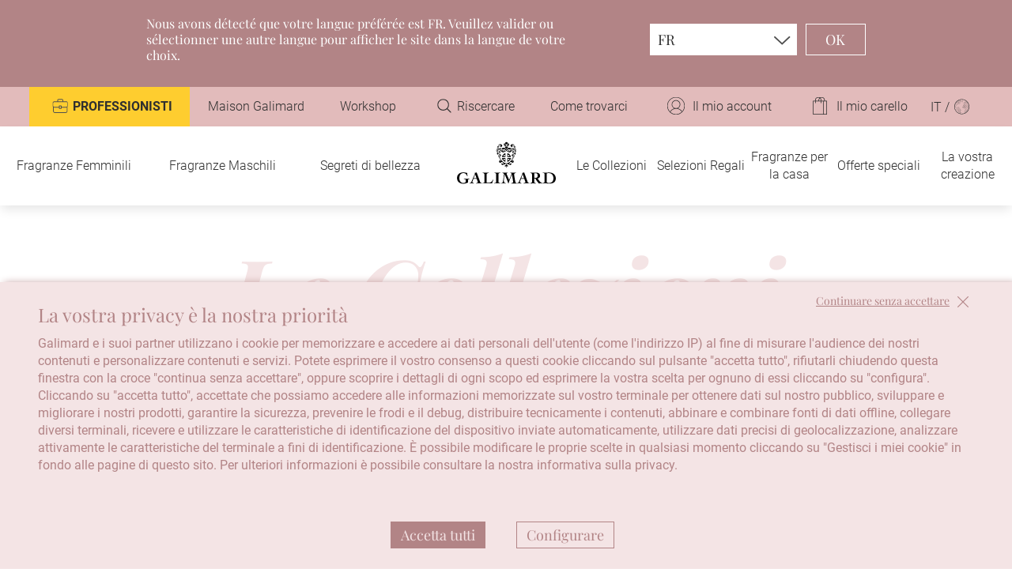

--- FILE ---
content_type: application/javascript
request_url: https://www.galimard.com/wp-content/cache/min/1/wp-content/plugins/wt-smart-coupon-pro/blocks/build/bogo/frontend.js?ver=1767784949
body_size: 2542
content:
(()=>{"use strict";var __webpack_modules__=({"./src/bogo/frontend.js":
/*!******************************************!*\
  !*** ./src/bogo/frontend.js + 4 modules ***!
  \******************************************/
((__unused_webpack_module,__webpack_exports__,__webpack_require__)=>{eval("// ESM COMPAT FLAG\n__webpack_require__.r(__webpack_exports__);\n\n;// CONCATENATED MODULE: external \"React\"\nconst external_React_namespaceObject = window[\"React\"];\n;// CONCATENATED MODULE: external [\"wp\",\"data\"]\nconst external_wp_data_namespaceObject = window[\"wp\"][\"data\"];\n;// CONCATENATED MODULE: ./src/bogo/block.json\nconst block_namespaceObject = /*#__PURE__*/JSON.parse('{\"$schema\":\"https://schemas.wp.org/trunk/block.json\",\"apiVersion\":2,\"name\":\"wt-sc-blocks/bogo\",\"version\":\"1.0.0\",\"title\":\"BOGO\",\"category\":\"woocommerce\",\"keywords\":[\"Bogo\",\"WooCommerce\"],\"icon\":\"\",\"description\":\"BOGO coupon related operations.\",\"parent\":[\"woocommerce/cart-items-block\"],\"attributes\":{\"lock\":{\"type\":\"object\",\"default\":{\"remove\":true,\"move\":true}}},\"textdomain\":\"wt-smart-coupons-for-woocommerce-pro\"}');\n;// CONCATENATED MODULE: external [\"wp\",\"element\"]\nconst external_wp_element_namespaceObject = window[\"wp\"][\"element\"];\n;// CONCATENATED MODULE: ./src/bogo/frontend.js\n\n\n\n\nconst {\n  registerCheckoutFilters,\n  extensionCartUpdate,\n  registerCheckoutBlock\n} = window.wc.blocksCheckout;\n\n// Declare some global variables.\nvar wbte_giveaway_eligible_message_timeout = null;\nvar wbte_isFirefox = typeof InstallTrigger !== 'undefined';\nvar wbte_giveaway_products_timeout = null;\nvar wbte_cart_obj = null;\nvar auto_bogo_coupons = [];\n\n// Global variables for changing auto BOGO coupon code to title.\nvar wbte_sc_bogo_title_change_timeout = null;\nconst modifyItemName = (defaultValue, extensions, args) => {\n  wbte_cart_obj = args?.cart;\n  const giveawayText = args?.cart?.extensions?.wt_sc_blocks?.cartitem_bogo_text;\n  const giveawayCheapExpText = args?.cart?.extensions?.wt_sc_blocks?.cartitem_bogo_cheap_exp_text;\n  const cartItemKey = args?.cartItem?.key;\n  if (cartItemKey && giveawayText && giveawayText[cartItemKey]) {\n    // Update quantity limits\n    args.cartItem.quantity_limits.maximum = args.cartItem.quantity;\n    args.cartItem.quantity_limits.minimum = args.cartItem.quantity;\n\n    // Modify the defaultValue (item name) by adding giveaway text\n    defaultValue += giveawayText[cartItemKey];\n  }\n  if (cartItemKey && giveawayCheapExpText && giveawayCheapExpText[cartItemKey]) {\n    defaultValue += giveawayCheapExpText[cartItemKey];\n  }\n  jQuery(document).ready(function ($) {\n    // Remove the text-decoration from the product name for cheap/expensive BOGO giveaway products.\n    $('.wc-block-components-product-name').has('.wbte_sc_bogo_cheap_exp_cart_item').css('text-decoration', 'none');\n\n    // Giveaway msg is added as a sibling of the product name, so we need to move it to the next line because the product name is a link.\n    $('.wc-block-components-product-name').has('.wbte_sc_bogo_bxgx_product_under_msg').each(function () {\n      var messageDiv = $(this).find('.wbte_sc_bogo_bxgx_product_under_msg');\n      if (messageDiv.length) {\n        // Move the `div` outside the `a` tag\n        messageDiv.insertAfter($(this));\n      }\n    });\n  });\n\n  //Show giveaway available message.\n  const {\n    createInfoNotice,\n    removeNotice,\n    removeAllNotices\n  } = (0,external_wp_data_namespaceObject.useDispatch)('core/notices');\n  const context = 'wc/cart';\n  const msg_id = 'wbte-giveaway-eligible-msg';\n  const giveaway_eligible_message = args?.cart?.extensions?.wt_sc_blocks?.bogo_eligible_message;\n  clearTimeout(wbte_giveaway_eligible_message_timeout);\n  wbte_giveaway_eligible_message_timeout = setTimeout(function () {\n    if (giveaway_eligible_message) {\n      createInfoNotice(giveaway_eligible_message, {\n        id: msg_id,\n        type: 'default',\n        isDismissible: false,\n        context\n      });\n    } else {\n      removeNotice(msg_id, context);\n    }\n  }, 10);\n  return defaultValue;\n};\nregisterCheckoutFilters('wt-sc-bogo-blocks-update-cart', {\n  itemName: modifyItemName\n});\ndocument.addEventListener('wbte_sc_checkout_value_updated', function (e) {\n  extensionCartUpdate({\n    namespace: 'wbte-sc-blocks-update-checkout',\n    data: {}\n  });\n});\n\n// Webkit browsers (other than Firefox) requires an extra refresh to show the giveaway products.\nif ('undefined' !== typeof WTSmartCouponOBJ && !wbte_isFirefox && \"1\" === WTSmartCouponOBJ.is_cart) {\n  setTimeout(function () {\n    if (wbte_cart_obj) {\n      let html = wbte_cart_obj?.extensions?.wt_sc_blocks?.bogo_products_html;\n      let temp_elm = document.createElement(\"div\");\n      temp_elm.innerHTML = html;\n      let text = temp_elm.textContent || temp_elm.innerText || \"\";\n\n      // Only do the refresh when giveaway product HTML exists.\n      if (text.trim()) {\n        extensionCartUpdate({\n          namespace: 'wbte-sc-blocks-update-checkout',\n          data: {}\n        });\n      }\n    }\n  }, 100);\n}\n\n/** \n *  Giveaway products block\n */\nconst Block = ({\n  children,\n  checkoutExtensionData,\n  cart\n}) => {\n  const [productsHtml, setProductsHtml] = (0,external_wp_element_namespaceObject.useState)('');\n  if (wbte_cart_obj) {\n    clearTimeout(wbte_giveaway_products_timeout);\n    wbte_giveaway_products_timeout = setTimeout(function () {\n      const giveaway_products_html = wbte_cart_obj?.extensions?.wt_sc_blocks?.bogo_products_html;\n      setProductsHtml(giveaway_products_html);\n    }, 10);\n  }\n  return (0,external_React_namespaceObject.createElement)(\"div\", {\n    dangerouslySetInnerHTML: {\n      __html: productsHtml\n    }\n  });\n};\nregisterCheckoutBlock({\n  metadata: block_namespaceObject,\n  component: Block\n});\nconst hideApplyRemoveCouponNotice = (defaultValue, extensions, args) => {\n  const bogoCouponCodes = auto_bogo_coupons ? Object.keys(auto_bogo_coupons) : [];\n  if (bogoCouponCodes.includes(args?.couponCode)) {\n    /** Hiding notice because, notice contain coupon code which is not required for BOGO coupons. */\n    return false;\n  }\n  return defaultValue;\n};\n\n/**\n * Hide remove bogo coupon notice for BOGO coupons.\n */\nregisterCheckoutFilters('wt-sc-bogo-blocks-disable-remove-notice', {\n  showRemoveCouponNotice: hideApplyRemoveCouponNotice\n});\n\n/**\n * Hide apply bogo coupon notice for BOGO coupons.\n */\nregisterCheckoutFilters('wt-sc-bogo-blocks-disable-apply-notice', {\n  showApplyCouponNotice: hideApplyRemoveCouponNotice\n});\n\n/**\n * BOGO offer title instead of coupon code for auto BOGO coupons.\n * Hide the fee line items for BOGO coupons.\n */\nconst modifyCartItemClass = (defaultValue, extensions, args) => {\n  let auto_bogo_coupons = args?.cart?.extensions?.wt_sc_blocks?.auto_bogo_coupons;\n  clearTimeout(wbte_sc_bogo_title_change_timeout);\n  wbte_sc_bogo_title_change_timeout = setTimeout(function () {\n    // Change the coupon code to title for BOGO coupons.\n    if ('object' === typeof auto_bogo_coupons) {\n      jQuery('.wc-block-components-totals-discount__coupon-list-item').each(function () {\n        var coupon_code = jQuery(this).find('.wc-block-components-chip__text').text().trim();\n        if ('undefined' !== typeof auto_bogo_coupons[coupon_code]) {\n          jQuery(this).find('.wc-block-components-chip__text').text(auto_bogo_coupons[coupon_code]);\n        }\n      });\n    }\n  }, 500);\n\n  // Return the default value, because we are not altering any value here.\n  return defaultValue;\n};\nregisterCheckoutFilters('wt-sc-bogo-blocks-code-alter', {\n  cartItemClass: modifyCartItemClass\n});\n\n//# sourceURL=webpack://wt-sc-blocks/./src/bogo/frontend.js_+_4_modules?")})});var __webpack_require__={};(()=>{__webpack_require__.r=(exports)=>{if(typeof Symbol!=='undefined'&&Symbol.toStringTag){Object.defineProperty(exports,Symbol.toStringTag,{value:'Module'})}Object.defineProperty(exports,'__esModule',{value:!0})}})();var __webpack_exports__={};__webpack_modules__["./src/bogo/frontend.js"](0,__webpack_exports__,__webpack_require__)})()

--- FILE ---
content_type: application/javascript
request_url: https://www.galimard.com/wp-content/cache/min/1/rsc/applepay/js/device_verification.js?ver=1767784948
body_size: 353
content:
const scriptLocation=document.currentScript.getAttribute('src');(function(root,factory){root.sdpx=root.sdpx||{};if(typeof define==='function'&&define.amd){define(['exports'],factory)}else{root.sdpx=root.sdpx||{};factory(root.sdpx)}}(typeof self!=='undefined'?self:this,function(exports){function isApplePayAvailable(){window.sdpx=window.sdpx||{};return new Promise(function(resolve,reject){if(window.sdpx.isApplePayAvailable_internal){resolve(window.sdpx.isApplePayAvailable_internal());return}
const contextPath=scriptLocation.split("applepay/js/")[0];let scriptTag=document.createElement("script");scriptTag.src=contextPath+'applepay/js/applepay_device.js?request-id='+new Date().getTime();scriptTag.onload=function(){resolve(window.sdpx.isApplePayAvailable_internal())};scriptTag.onerror=function(){reject({responseCode:"99",reason:"Error while detecting device: "+err.message})};document.body.appendChild(scriptTag)})}
exports.isApplePayAvailable=isApplePayAvailable}))

--- FILE ---
content_type: application/javascript
request_url: https://www.galimard.com/wp-content/plugins/pix-orejime/dist/js/orejime-2.2.1.js
body_size: 23494
content:
!function(e){var t={};function n(o){if(t[o])return t[o].exports;var r=t[o]={i:o,l:!1,exports:{}};return e[o].call(r.exports,r,r.exports,n),r.l=!0,r.exports}n.m=e,n.c=t,n.d=function(e,t,o){n.o(e,t)||Object.defineProperty(e,t,{enumerable:!0,get:o})},n.r=function(e){"undefined"!=typeof Symbol&&Symbol.toStringTag&&Object.defineProperty(e,Symbol.toStringTag,{value:"Module"}),Object.defineProperty(e,"__esModule",{value:!0})},n.t=function(e,t){if(1&t&&(e=n(e)),8&t)return e;if(4&t&&"object"==typeof e&&e&&e.__esModule)return e;var o=Object.create(null);if(n.r(o),Object.defineProperty(o,"default",{enumerable:!0,value:e}),2&t&&"string"!=typeof e)for(var r in e)n.d(o,r,function(t){return e[t]}.bind(null,r));return o},n.n=function(e){var t=e&&e.__esModule?function(){return e.default}:function(){return e};return n.d(t,"a",t),t},n.o=function(e,t){return Object.prototype.hasOwnProperty.call(e,t)},n.p="/",n(n.s=2)}([,,function(e,t,n){e.exports=n(3)},function(e,t,n){(function(e){var n,o,r,i;function a(e){return(a="function"==typeof Symbol&&"symbol"==typeof Symbol.iterator?function(e){return typeof e}:function(e){return e&&"function"==typeof Symbol&&e.constructor===Symbol&&e!==Symbol.prototype?"symbol":typeof e})(e)}window,i=function(){return function(e){function t(o){if(n[o])return n[o].exports;var r=n[o]={i:o,l:!1,exports:{}};return e[o].call(r.exports,r,r.exports,t),r.l=!0,r.exports}var n={};return t.m=e,t.c=n,t.d=function(e,n,o){t.o(e,n)||Object.defineProperty(e,n,{enumerable:!0,get:o})},t.r=function(e){"undefined"!=typeof Symbol&&Symbol.toStringTag&&Object.defineProperty(e,Symbol.toStringTag,{value:"Module"}),Object.defineProperty(e,"__esModule",{value:!0})},t.t=function(e,n){if(1&n&&(e=t(e)),8&n)return e;if(4&n&&"object"==a(e)&&e&&e.__esModule)return e;var o=Object.create(null);if(t.r(o),Object.defineProperty(o,"default",{enumerable:!0,value:e}),2&n&&"string"!=typeof e)for(var r in e)t.d(o,r,function(t){return e[t]}.bind(null,r));return o},t.n=function(e){var n=e&&e.__esModule?function(){return e.default}:function(){return e};return t.d(n,"a",n),n},t.o=function(e,t){return Object.prototype.hasOwnProperty.call(e,t)},t.p="",t(t.s=18)}([function(e,t,n){"use strict";function o(e,t){var n,o,r,i,a=te;for(i=arguments.length;2<i--;)ee.push(arguments[i]);for(t&&null!=t.children&&(ee.length||ee.push(t.children),delete t.children);ee.length;)if((o=ee.pop())&&void 0!==o.pop)for(i=o.length;i--;)ee.push(o[i]);else"boolean"==typeof o&&(o=null),(r="function"!=typeof e)&&(null==o?o="":"number"==typeof o?o+="":"string"!=typeof o&&(r=!1)),r&&n?a[a.length-1]+=o:a===te?a=[o]:a.push(o),n=r;var s=new Q;return s.nodeName=e,s.children=a,s.attributes=null==t?void 0:t,s.key=null==t?void 0:t.key,void 0!==X.vnode&&X.vnode(s),s}function r(e,t){for(var n in t)e[n]=t[n];return e}function i(e,t){return o(e.nodeName,r(r({},e.attributes),t),2<arguments.length?[].slice.call(arguments,2):e.children)}function s(e){!e._dirty&&(e._dirty=!0)&&1==re.push(e)&&(X.debounceRendering||ne)(l)}function l(){var e,t=re;for(re=[];e=t.pop();)e._dirty&&O(e)}function c(e,t){return e.normalizedNodeName===t||e.nodeName.toLowerCase()===t.toLowerCase()}function u(e){var t=r({},e.attributes);t.children=e.children;var n=e.nodeName.defaultProps;if(void 0!==n)for(var o in n)void 0===t[o]&&(t[o]=n[o]);return t}function p(e){var t=e.parentNode;t&&t.removeChild(e)}function d(e,t,n,o,r){if("className"===t&&(t="class"),"key"===t);else if("ref"===t)n&&n(null),o&&o(e);else if("class"!==t||r)if("style"===t){if(o&&"string"!=typeof o&&"string"!=typeof n||(e.style.cssText=o||""),o&&"object"==a(o)){if("string"!=typeof n)for(var i in n)i in o||(e.style[i]="");for(var i in o)e.style[i]="number"==typeof o[i]&&!1===oe.test(i)?o[i]+"px":o[i]}}else if("dangerouslySetInnerHTML"===t)o&&(e.innerHTML=o.__html||"");else if("o"==t[0]&&"n"==t[1]){var s=t!==(t=t.replace(/Capture$/,""));t=t.toLowerCase().substring(2),o?n||e.addEventListener(t,f,s):e.removeEventListener(t,f,s),(e._listeners||(e._listeners={}))[t]=o}else if("list"!==t&&"type"!==t&&!r&&t in e){try{e[t]=null==o?"":o}catch(e){}null!=o&&!1!==o||"spellcheck"==t||e.removeAttribute(t)}else{var l=r&&t!==(t=t.replace(/^xlink:?/,""));null==o||!1===o?l?e.removeAttributeNS("http://www.w3.org/1999/xlink",t.toLowerCase()):e.removeAttribute(t):"function"!=typeof o&&(l?e.setAttributeNS("http://www.w3.org/1999/xlink",t.toLowerCase(),o):e.setAttribute(t,o))}else e.className=o||""}function f(e){return this._listeners[e.type](X.event&&X.event(e)||e)}function m(){for(var e;e=ie.pop();)X.afterMount&&X.afterMount(e),e.componentDidMount&&e.componentDidMount()}function h(e,t,n,o,r,i){ae++||(se=null!=r&&void 0!==r.ownerSVGElement,le=null!=e&&!("__preactattr_"in e));var a=function e(t,n,o,r,i){var a=t,s=se;if(null!=n&&"boolean"!=typeof n||(n=""),"string"==typeof n||"number"==typeof n)return t&&void 0!==t.splitText&&t.parentNode&&(!t._component||i)?t.nodeValue!=n&&(t.nodeValue=n):(a=document.createTextNode(n),t&&(t.parentNode&&t.parentNode.replaceChild(a,t),v(t,!0))),a.__preactattr_=!0,a;var l,f,m=n.nodeName;if("function"==typeof m)return function(e,t,n,o){for(var r=e&&e._component,i=r,a=e,s=r&&e._componentConstructor===t.nodeName,l=s,c=u(t);r&&!l&&(r=r._parentComponent);)l=r.constructor===t.nodeName;return r&&l&&(!o||r._component)?(C(r,c,3,n,o),e=r.base):(i&&!s&&(w(i),e=a=null),r=b(t.nodeName,c,n),e&&!r.nextBase&&(r.nextBase=e,a=null),C(r,c,1,n,o),e=r.base,a&&e!==a&&(a._component=null,v(a,!1))),e}(t,n,o,r);if(se="svg"===m||"foreignObject"!==m&&se,m+="",(!t||!c(t,m))&&(l=m,(f=se?document.createElementNS("http://www.w3.org/2000/svg",l):document.createElement(l)).normalizedNodeName=l,a=f,t)){for(;t.firstChild;)a.appendChild(t.firstChild);t.parentNode&&t.parentNode.replaceChild(a,t),v(t,!0)}var h=a.firstChild,y=a.__preactattr_,g=n.children;if(null==y){y=a.__preactattr_={};for(var O=a.attributes,N=O.length;N--;)y[O[N].name]=O[N].value}return!le&&g&&1===g.length&&"string"==typeof g[0]&&null!=h&&void 0!==h.splitText&&null==h.nextSibling?h.nodeValue!=g[0]&&(h.nodeValue=g[0]):(g&&g.length||null!=h)&&function(t,n,o,r,i){var a,s,l,u,d,f,m,h,y=t.childNodes,b=[],g={},C=0,O=0,w=y.length,N=0,k=n?n.length:0;if(0!==w)for(var _=0;_<w;_++){var E=y[_],S=E.__preactattr_;null==(A=k&&S?E._component?E._component.__key:S.key:null)?(S||(void 0===E.splitText?i:!i||E.nodeValue.trim()))&&(b[N++]=E):(C++,g[A]=E)}if(0!==k)for(_=0;_<k;_++){var A;if(d=null,null!=(A=(u=n[_]).key))C&&void 0!==g[A]&&(d=g[A],g[A]=void 0,C--);else if(O<N)for(a=O;a<N;a++)if(void 0!==b[a]&&(f=s=b[a],h=i,"string"==typeof(m=u)||"number"==typeof m?void 0!==f.splitText:"string"==typeof m.nodeName?!f._componentConstructor&&c(f,m.nodeName):h||f._componentConstructor===m.nodeName)){d=s,b[a]=void 0,a===N-1&&N--,a===O&&O++;break}d=e(d,u,o,r),l=y[_],d&&d!==t&&d!==l&&(null==l?t.appendChild(d):d===l.nextSibling?p(l):t.insertBefore(d,l))}if(C)for(var _ in g)void 0!==g[_]&&v(g[_],!1);for(;O<=N;)void 0!==(d=b[N--])&&v(d,!1)}(a,g,o,r,le||null!=y.dangerouslySetInnerHTML),function(e,t,n){for(var o in n)t&&null!=t[o]||null==n[o]||d(e,o,n[o],n[o]=void 0,se);for(o in t)"children"===o||"innerHTML"===o||o in n&&t[o]===("value"===o||"checked"===o?e[o]:n[o])||d(e,o,n[o],n[o]=t[o],se)}(a,n.attributes,y),se=s,a}(e,t,n,o,i);return r&&a.parentNode!==r&&r.appendChild(a),--ae||(le=!1,i||m()),a}function v(e,t){var n=e._component;n?w(n):(null!=e.__preactattr_&&e.__preactattr_.ref&&e.__preactattr_.ref(null),!1!==t&&null!=e.__preactattr_||p(e),y(e))}function y(e){for(e=e.lastChild;e;){var t=e.previousSibling;v(e,!0),e=t}}function b(e,t,n){var o,r=ce.length;for(e.prototype&&e.prototype.render?(o=new e(t,n),N.call(o,t,n)):((o=new N(t,n)).constructor=e,o.render=g);r--;)if(ce[r].constructor===e)return o.nextBase=ce[r].nextBase,ce.splice(r,1),o;return o}function g(e,t,n){return this.constructor(e,n)}function C(e,t,n,o,r){e._disable||(e._disable=!0,e.__ref=t.ref,e.__key=t.key,delete t.ref,delete t.key,void 0===e.constructor.getDerivedStateFromProps&&(!e.base||r?e.componentWillMount&&e.componentWillMount():e.componentWillReceiveProps&&e.componentWillReceiveProps(t,o)),o&&o!==e.context&&(e.prevContext||(e.prevContext=e.context),e.context=o),e.prevProps||(e.prevProps=e.props),e.props=t,e._disable=!1,0!==n&&(1!==n&&!1===X.syncComponentUpdates&&e.base?s(e):O(e,1,r)),e.__ref&&e.__ref(e))}function O(e,t,n,o){if(!e._disable){var i,a,s,l=e.props,c=e.state,p=e.context,d=e.prevProps||l,f=e.prevState||c,y=e.prevContext||p,g=e.base,N=e.nextBase,k=g||N,_=e._component,E=!1,S=y;if(e.constructor.getDerivedStateFromProps&&(c=r(r({},c),e.constructor.getDerivedStateFromProps(l,c)),e.state=c),g&&(e.props=d,e.state=f,e.context=y,2!==t&&e.shouldComponentUpdate&&!1===e.shouldComponentUpdate(l,c,p)?E=!0:e.componentWillUpdate&&e.componentWillUpdate(l,c,p),e.props=l,e.state=c,e.context=p),e.prevProps=e.prevState=e.prevContext=e.nextBase=null,e._dirty=!1,!E){i=e.render(l,c,p),e.getChildContext&&(p=r(r({},p),e.getChildContext())),g&&e.getSnapshotBeforeUpdate&&(S=e.getSnapshotBeforeUpdate(d,f));var A,P,M=i&&i.nodeName;if("function"==typeof M){var x=u(i);(a=_)&&a.constructor===M&&x.key==a.__key?C(a,x,1,p,!1):(A=a,e._component=a=b(M,x,p),a.nextBase=a.nextBase||N,a._parentComponent=e,C(a,x,0,p,!1),O(a,1,n,!0)),P=a.base}else s=k,(A=_)&&(s=e._component=null),(k||1===t)&&(s&&(s._component=null),P=h(s,i,p,n||!g,k&&k.parentNode,!0));if(k&&P!==k&&a!==_){var j=k.parentNode;j&&P!==j&&(j.replaceChild(P,k),A||(k._component=null,v(k,!1)))}if(A&&w(A),e.base=P,P&&!o){for(var D=e,T=e;T=T._parentComponent;)(D=T).base=P;P._component=D,P._componentConstructor=D.constructor}}for(!g||n?ie.unshift(e):E||(e.componentDidUpdate&&e.componentDidUpdate(d,f,S),X.afterUpdate&&X.afterUpdate(e));e._renderCallbacks.length;)e._renderCallbacks.pop().call(e);ae||o||m()}}function w(e){X.beforeUnmount&&X.beforeUnmount(e);var t=e.base;e._disable=!0,e.componentWillUnmount&&e.componentWillUnmount(),e.base=null;var n=e._component;n?w(n):t&&(t.__preactattr_&&t.__preactattr_.ref&&t.__preactattr_.ref(null),e.nextBase=t,p(t),ce.push(e),y(t)),e.__ref&&e.__ref(null)}function N(e,t){this._dirty=!0,this.context=t,this.props=e,this.state=this.state||{},this._renderCallbacks=[]}function k(e,t,n){return h(n,e,{},!1,t,!1)}function _(){return null}function E(e,t,n){var o=t&&t._preactCompatRendered&&t._preactCompatRendered.base;o&&o.parentNode!==t&&(o=null),!o&&t&&(o=t.firstElementChild);for(var r=t.childNodes.length;r--;)t.childNodes[r]!==o&&t.removeChild(t.childNodes[r]);var i=k(e,t,o);return t&&(t._preactCompatRendered=i&&(i._component||{base:i})),"function"==typeof n&&n(),i&&i._component||i}function S(e,t,n,r){var i=E(o(Oe,{context:e.context},t),n),a=i._component||i.base;return r&&r.call(a,i),a}function A(e){S(this,e.vnode,e.container)}function P(e,t){return o(A,{vnode:e,container:t})}function M(e){var t=e._preactCompatRendered&&e._preactCompatRendered.base;return t&&t.parentNode===e&&(k(o(_),e,t),!0)}function x(e){return j.bind(null,e)}function j(){for(var e=[],t=arguments.length;t--;)e[t]=arguments[t];return function e(t,n){for(var o,r=n||0;r<t.length;r++)o=t[r],Array.isArray(o)?e(o):o&&"object"==a(o)&&!R(o)&&(o.props&&o.type||o.attributes&&o.nodeName||o.children)&&(t[r]=j(o.type||o.nodeName,o.props||o.attributes,o.children))}(e,2),D(o.apply(void 0,e))}function D(e){var t;e.preactCompatNormalized=!0,function(e){var t=e.attributes||(e.attributes={});Se.enumerable="className"in t,t.className&&(t.class=t.className),Object.defineProperty(t,"className",Se)}(e),"function"!=typeof(t=e.nodeName)||t.prototype&&t.prototype.render||(e.nodeName=function(e){var t,n=e[fe];return n?!0===n?e:n:(n=W({displayName:(t=e).displayName||t.name,render:function(){return t(this.props,this.context)}}),Object.defineProperty(n,fe,{configurable:!0,value:!0}),n.displayName=e.displayName,n.propTypes=e.propTypes,n.defaultProps=e.defaultProps,Object.defineProperty(e,fe,{configurable:!0,value:n}),n)}(e.nodeName));var n,o,r=e.attributes.ref,i=r&&a(r);return!we||"string"!==i&&"number"!==i||(e.attributes.ref=(n=r,(o=we)._refProxies[n]||(o._refProxies[n]=function(e){o&&o.refs&&(o.refs[n]=e,null===e&&(delete o._refProxies[n],o=null))}))),function(e){var t=e.nodeName,n=e.attributes;if(n&&"string"==typeof t){var o={};for(var r in n)o[r.toLowerCase()]=r;if(o.ondoubleclick&&(n.ondblclick=n[o.ondoubleclick],delete n[o.ondoubleclick]),o.onchange&&("textarea"===t||"input"===t.toLowerCase()&&!/^fil|che|rad/i.test(n.type))){var i=o.oninput||"oninput";n[i]||(n[i]=q([n[i],n[o.onchange]]),delete n[o.onchange])}}}(e),e}function T(e,t){for(var n=[],r=arguments.length-2;0<r--;)n[r]=arguments[r+2];if(!R(e))return e;var a=e.attributes||e.props,s=[o(e.nodeName||e.type,U({},a),e.children||a&&a.children),t];return n&&n.length?s.push(n):t&&t.children&&s.push(t.children),D(i.apply(void 0,s))}function R(e){return e&&(e instanceof be||e.$$typeof===de)}function U(e){for(var t=arguments,n=1,o=void 0;n<arguments.length;n++)if(o=t[n])for(var r in o)o.hasOwnProperty(r)&&(e[r]=o[r]);return e}function L(e,t){for(var n in e)if(!(n in t))return!0;for(var o in t)if(e[o]!==t[o])return!0;return!1}function I(e){return e&&(e.base||1===e.nodeType&&e)||null}function B(){}function W(e){function t(e,t){!function(e){for(var t in e){var n=e[t];"function"!=typeof n||n.__bound||me.hasOwnProperty(t)||((e[t]=n.bind(e)).__bound=!0)}}(this),G.call(this,e,t,ve),F.call(this,e,t)}return(e=U({constructor:t},e)).mixins&&function(e,t){for(var n in t)t.hasOwnProperty(n)&&(e[n]=q(t[n].concat(e[n]||Ne),"getDefaultProps"===n||"getInitialState"===n||"getChildContext"===n))}(e,function(e){for(var t,n={},o=0;o<e.length;o++)for(var r in t=e[o])t.hasOwnProperty(r)&&"function"==typeof t[r]&&(n[r]||(n[r]=[])).push(t[r]);return n}(e.mixins)),e.statics&&U(t,e.statics),e.propTypes&&(t.propTypes=e.propTypes),e.defaultProps&&(t.defaultProps=e.defaultProps),e.getDefaultProps&&(t.defaultProps=e.getDefaultProps.call(t)),B.prototype=G.prototype,t.prototype=U(new B,e),t.displayName=e.displayName||"Component",t}function z(e,t,n){if("string"==typeof t&&(t=e.constructor.prototype[t]),"function"==typeof t)return t.apply(e,n)}function q(e,t){return function(){for(var n,o,r=arguments,i=0;i<e.length;i++)if(o=z(this,e[i],r),t&&null!=o)for(var a in n||(n={}),o)o.hasOwnProperty(a)&&(n[a]=o[a]);else void 0!==o&&(n=o);return n}}function F(e,t){H.call(this,e,t),this.componentWillReceiveProps=q([H,this.componentWillReceiveProps||"componentWillReceiveProps"]),this.render=q([H,V,this.render||"render",$])}function H(e){if(e){var t=e.children;if(t&&Array.isArray(t)&&1===t.length&&("string"==typeof t[0]||"function"==typeof t[0]||t[0]instanceof be)&&(e.children=t[0],e.children&&"object"==a(e.children)&&(e.children.length=1,e.children[0]=e.children)),ye){var n="function"==typeof this?this:this.constructor,o=this.propTypes||n.propTypes,r=this.displayName||n.name;o&&Y.a.checkPropTypes(o,e,"prop",r)}}}function V(){we=this}function $(){we===this&&(we=null)}function G(e,t,n){N.call(this,e,t),this.state=this.getInitialState?this.getInitialState():{},this.refs={},this._refProxies={},n!==ve&&F.call(this,e,t)}function Z(e,t){G.call(this,e,t)}function J(e){e()}n.r(t);var K=n(8),Y=n.n(K),Q=function(){},X={},ee=[],te=[],ne="function"==typeof Promise?Promise.resolve().then.bind(Promise.resolve()):setTimeout,oe=/acit|ex(?:s|g|n|p|$)|rph|ows|mnc|ntw|ine[ch]|zoo|^ord/i,re=[],ie=[],ae=0,se=!1,le=!1,ce=[];r(N.prototype,{setState:function(e,t){this.prevState||(this.prevState=this.state),this.state=r(r({},this.state),"function"==typeof e?e(this.state,this.props):e),t&&this._renderCallbacks.push(t),s(this)},forceUpdate:function(e){e&&this._renderCallbacks.push(e),O(this,2)},render:function(){}}),n.d(t,"version",(function(){return ue})),n.d(t,"DOM",(function(){return _e})),n.d(t,"Children",(function(){return ke})),n.d(t,"render",(function(){return E})),n.d(t,"createClass",(function(){return W})),n.d(t,"createPortal",(function(){return P})),n.d(t,"createFactory",(function(){return x})),n.d(t,"createElement",(function(){return j})),n.d(t,"cloneElement",(function(){return T})),n.d(t,"isValidElement",(function(){return R})),n.d(t,"findDOMNode",(function(){return I})),n.d(t,"unmountComponentAtNode",(function(){return M})),n.d(t,"Component",(function(){return G})),n.d(t,"PureComponent",(function(){return Z})),n.d(t,"unstable_renderSubtreeIntoContainer",(function(){return S})),n.d(t,"unstable_batchedUpdates",(function(){return J})),n.d(t,"__spread",(function(){return U})),n.d(t,"PropTypes",(function(){return Y.a}));var ue="15.1.0",pe=["a","abbr","address","area","article","aside","audio","b","base","bdi","bdo","big","blockquote","body","br","button","canvas","caption","cite","code","col","colgroup","data","datalist","dd","del","details","dfn","dialog","div","dl","dt","em","embed","fieldset","figcaption","figure","footer","form","h1","h2","h3","h4","h5","h6","head","header","hgroup","hr","html","i","iframe","img","input","ins","kbd","keygen","label","legend","li","link","main","map","mark","menu","menuitem","meta","meter","nav","noscript","object","ol","optgroup","option","output","p","param","picture","pre","progress","q","rp","rt","ruby","s","samp","script","section","select","small","source","span","strong","style","sub","summary","sup","table","tbody","td","textarea","tfoot","th","thead","time","title","tr","track","u","ul","var","video","wbr","circle","clipPath","defs","ellipse","g","image","line","linearGradient","mask","path","pattern","polygon","polyline","radialGradient","rect","stop","svg","text","tspan"],de="undefined"!=typeof Symbol&&Symbol.for&&Symbol.for("react.element")||60103,fe="undefined"!=typeof Symbol&&Symbol.for?Symbol.for("__preactCompatWrapper"):"__preactCompatWrapper",me={constructor:1,render:1,shouldComponentUpdate:1,componentWillReceiveProps:1,componentWillUpdate:1,componentDidUpdate:1,componentWillMount:1,componentDidMount:1,componentWillUnmount:1,componentDidUnmount:1},he=/^(?:accent|alignment|arabic|baseline|cap|clip|color|fill|flood|font|glyph|horiz|marker|overline|paint|stop|strikethrough|stroke|text|underline|unicode|units|v|vector|vert|word|writing|x)[A-Z]/,ve={},ye=!1;try{ye=!1}catch(n){}var be=o("a",null).constructor;be.prototype.$$typeof=de,be.prototype.preactCompatUpgraded=!1,be.prototype.preactCompatNormalized=!1,Object.defineProperty(be.prototype,"type",{get:function(){return this.nodeName},set:function(e){this.nodeName=e},configurable:!0}),Object.defineProperty(be.prototype,"props",{get:function(){return this.attributes},set:function(e){this.attributes=e},configurable:!0});var ge=X.event;X.event=function(e){return ge&&(e=ge(e)),e.persist=Object,e.nativeEvent=e,e};var Ce=X.vnode;X.vnode=function(e){if(!e.preactCompatUpgraded){e.preactCompatUpgraded=!0;var t=e.nodeName,n=e.attributes=null==e.attributes?{}:U({},e.attributes);"function"==typeof t?(!0===t[fe]||t.prototype&&"isReactComponent"in t.prototype)&&(e.children&&""==e.children+""&&(e.children=void 0),e.children&&(n.children=e.children),e.preactCompatNormalized||D(e),function(e){var t=e.nodeName,n=e.attributes;e.attributes={},t.defaultProps&&U(e.attributes,t.defaultProps),n&&U(e.attributes,n)}(e)):(e.children&&""==e.children+""&&(e.children=void 0),e.children&&(n.children=e.children),n.defaultValue&&(n.value||0===n.value||(n.value=n.defaultValue),delete n.defaultValue),function(e,t){var n,o,r;if(t){for(r in t)if(n=he.test(r))break;if(n)for(r in o=e.attributes={},t)t.hasOwnProperty(r)&&(o[he.test(r)?r.replace(/([A-Z0-9])/,"-$1").toLowerCase():r]=t[r])}}(e,n))}Ce&&Ce(e)};var Oe=function(){};Oe.prototype.getChildContext=function(){return this.props.context},Oe.prototype.render=function(e){return e.children[0]};for(var we,Ne=[],ke={map:function(e,t,n){return null==e?null:(e=ke.toArray(e),n&&n!==e&&(t=t.bind(n)),e.map(t))},forEach:function(e,t,n){return null==e?null:(e=ke.toArray(e),n&&n!==e&&(t=t.bind(n)),void e.forEach(t))},count:function(e){return e&&e.length||0},only:function(e){if(1!==(e=ke.toArray(e)).length)throw new Error("Children.only() expects only one child.");return e[0]},toArray:function(e){return null==e?[]:Ne.concat(e)}},_e={},Ee=pe.length;Ee--;)_e[pe[Ee]]=x(pe[Ee]);var Se={configurable:!0,get:function(){return this.class},set:function(e){this.class=e}};U(G.prototype=new N,{constructor:G,isReactComponent:{},replaceState:function(e,t){for(var n in this.setState(e,t),this.state)n in e||delete this.state[n]},getDOMNode:function(){return this.base},isMounted:function(){return!!this.base}}),B.prototype=G.prototype,Z.prototype=new B,Z.prototype.isPureReactComponent=!0,Z.prototype.shouldComponentUpdate=function(e,t){return L(this.props,e)||L(this.state,t)};var Ae={version:"15.1.0",DOM:_e,PropTypes:Y.a,Children:ke,render:E,createClass:W,createPortal:P,createFactory:x,createElement:j,cloneElement:T,isValidElement:R,findDOMNode:I,unmountComponentAtNode:M,Component:G,PureComponent:Z,unstable_renderSubtreeIntoContainer:S,unstable_batchedUpdates:J,__spread:U};t.default=Ae},function(e){e.exports=function(e,t){if(!(e instanceof t))throw new TypeError("Cannot call a class as a function")}},function(e){function t(e,t){for(var n,o=0;o<t.length;o++)(n=t[o]).enumerable=n.enumerable||!1,n.configurable=!0,"value"in n&&(n.writable=!0),Object.defineProperty(e,n.key,n)}e.exports=function(e,n,o){return n&&t(e.prototype,n),o&&t(e,o),e}},function(e){e.exports=function(e){if(void 0===e)throw new ReferenceError("this hasn't been initialised - super() hasn't been called");return e}},function(e,t,n){var o=n(9),r=n(3);e.exports=function(e,t){return!t||"object"!==o(t)&&"function"!=typeof t?r(e):t}},function(e){function t(n){return e.exports=t=Object.setPrototypeOf?Object.getPrototypeOf:function(e){return e.__proto__||Object.getPrototypeOf(e)},t(n)}e.exports=t},function(e,t,n){var o=n(26);e.exports=function(e,t){if("function"!=typeof t&&null!==t)throw new TypeError("Super expression must either be null or a function");e.prototype=Object.create(t&&t.prototype,{constructor:{value:e,writable:!0,configurable:!0}}),t&&o(e,t)}},function(e){function t(){return e.exports=t=Object.assign||function(e){for(var t,n=1;n<arguments.length;n++)for(var o in t=arguments[n])Object.prototype.hasOwnProperty.call(t,o)&&(e[o]=t[o]);return e},t.apply(this,arguments)}e.exports=t},function(e,t,n){e.exports=n(21)()},function(e){function t(e){return(t="function"==typeof Symbol&&"symbol"==a(Symbol.iterator)?function(e){return a(e)}:function(e){return e&&"function"==typeof Symbol&&e.constructor===Symbol&&e!==Symbol.prototype?"symbol":a(e)})(e)}function n(o){return e.exports=n="function"==typeof Symbol&&"symbol"===t(Symbol.iterator)?function(e){return t(e)}:function(e){return e&&"function"==typeof Symbol&&e.constructor===Symbol&&e!==Symbol.prototype?"symbol":t(e)},n(o)}e.exports=n},function(e,t,n){var o=n(27);e.exports=function(e,t){if(null==e)return{};var n,r,i=o(e,t);if(Object.getOwnPropertySymbols){var a=Object.getOwnPropertySymbols(e);for(r=0;r<a.length;r++)n=a[r],0<=t.indexOf(n)||Object.prototype.propertyIsEnumerable.call(e,n)&&(i[n]=e[n])}return i}},function(e,t,n){"use strict";Object.defineProperty(t,"__esModule",{value:!0}),t.canUseDOM=t.SafeNodeList=t.SafeHTMLCollection=void 0;var o,r=((o=n(33))&&o.__esModule?o:{default:o}).default,i=r.canUseDOM?window.HTMLElement:{};t.SafeHTMLCollection=r.canUseDOM?window.HTMLCollection:{},t.SafeNodeList=r.canUseDOM?window.NodeList:{},t.canUseDOM=r.canUseDOM,t.default=i},function(e,t,n){"use strict";Object.defineProperty(t,"__esModule",{value:!0});var o,r=(o=n(28))&&o.__esModule?o:{default:o};t.default=r.default,e.exports=t.default},function(e,t,n){var o=n(37),r=n(38),i=n(39);e.exports=function(e){return o(e)||r(e)||i()}},function(e,t){"use strict";function n(e){var t=0>=e.offsetWidth&&0>=e.offsetHeight;if(t&&!e.innerHTML)return!0;var n=window.getComputedStyle(e);return t?"visible"!==n.getPropertyValue("overflow")||0>=e.scrollWidth&&0>=e.scrollHeight:"none"==n.getPropertyValue("display")}function o(e,t){var o=e.nodeName.toLowerCase();return(i.test(o)&&!e.disabled||"a"===o&&e.href||t)&&function(e){for(var t=e;t&&t!==document.body;){if(n(t))return!1;t=t.parentNode}return!0}(e)}function r(e){var t=e.getAttribute("tabindex");null===t&&(t=void 0);var n=isNaN(t);return(n||0<=t)&&o(e,!n)}Object.defineProperty(t,"__esModule",{value:!0}),t.default=function(e){return[].slice.call(e.querySelectorAll("*"),0).filter(r)};var i=/input|select|textarea|button|object/;e.exports=t.default},function(e,t,n){"use strict";function o(e,t){if(!e||!e.length)throw new Error("react-modal: No elements were found for selector "+t+".")}function r(e){var t=e||l;return t?Array.isArray(t)||t instanceof HTMLCollection||t instanceof NodeList?t:[t]:((0,a.default)(!1,"react-modal: App element is not defined. Please use `Modal.setAppElement(el)` or set `appElement={el}`. This is needed so screen readers don't see main content when modal is opened. It is not recommended, but you can opt-out by setting `ariaHideApp={false}`."),[])}Object.defineProperty(t,"__esModule",{value:!0}),t.assertNodeList=o,t.setElement=function(e){var t=e;if("string"==typeof t&&s.canUseDOM){var n=document.querySelectorAll(t);o(n,t),t=n}return l=t||l},t.validateElement=r,t.hide=function(e){var t,n=!0,o=!1;try{for(var i,a=r(e)[Symbol.iterator]();!(n=(i=a.next()).done);n=!0)i.value.setAttribute("aria-hidden","true")}catch(e){o=!0,t=e}finally{try{!n&&a.return&&a.return()}finally{if(o)throw t}}},t.show=function(e){var t,n=!0,o=!1;try{for(var i,a=r(e)[Symbol.iterator]();!(n=(i=a.next()).done);n=!0)i.value.removeAttribute("aria-hidden")}catch(e){o=!0,t=e}finally{try{!n&&a.return&&a.return()}finally{if(o)throw t}}},t.documentNotReadyOrSSRTesting=function(){l=null},t.resetForTesting=function(){l=null};var i,a=(i=n(32))&&i.__esModule?i:{default:i},s=n(11),l=null},function(e,t){"use strict";Object.defineProperty(t,"__esModule",{value:!0});var n=new function e(){var t=this;!function(e,t){if(!(e instanceof t))throw new TypeError("Cannot call a class as a function")}(this,e),this.register=function(e){-1===t.openInstances.indexOf(e)&&(t.openInstances.push(e),t.emit("register"))},this.deregister=function(e){var n=t.openInstances.indexOf(e);-1!==n&&(t.openInstances.splice(n,1),t.emit("deregister"))},this.subscribe=function(e){t.subscribers.push(e)},this.emit=function(e){t.subscribers.forEach((function(n){return n(e,t.openInstances.slice())}))},this.openInstances=[],this.subscribers=[]};t.default=n,e.exports=t.default},function(e,t,n){var o=n(23),r=n(24),i=n(25);e.exports=function(e,t){return o(e)||r(e,t)||i()}},function(e,t,n){e.exports=n(19)},function(e,t,n){function o(){void 0!==window.orejimeConfig&&(void 0===window.orejime||window.orejime instanceof Element)&&(window.orejime=r.init(window.orejimeConfig))}n(20);var r=n(40);"loading"===document.readyState?document.addEventListener("DOMContentLoaded",o):o(),e.exports=r},function(){},function(e,t,n){"use strict";function o(){}var r=n(22);e.exports=function(){function e(e,t,n,o,i,a){if(a!==r){var s=new Error("Calling PropTypes validators directly is not supported by the `prop-types` package. Use PropTypes.checkPropTypes() to call them. Read more at http://fb.me/use-check-prop-types");throw s.name="Invariant Violation",s}}function t(){return e}e.isRequired=e;var n={array:e,bool:e,func:e,number:e,object:e,string:e,symbol:e,any:e,arrayOf:t,element:e,instanceOf:t,node:e,objectOf:t,oneOf:t,oneOfType:t,shape:t,exact:t};return n.checkPropTypes=o,n.PropTypes=n,n}},function(e){"use strict";e.exports="SECRET_DO_NOT_PASS_THIS_OR_YOU_WILL_BE_FIRED"},function(e){e.exports=function(e){if(Array.isArray(e))return e}},function(e){e.exports=function(e,t){var n,o=[],r=!0,i=!1;try{for(var a,s=e[Symbol.iterator]();!(r=(a=s.next()).done)&&(o.push(a.value),!t||o.length!==t);r=!0);}catch(r){i=!0,n=r}finally{try{r||null==s.return||s.return()}finally{if(i)throw n}}return o}},function(e){e.exports=function(){throw new TypeError("Invalid attempt to destructure non-iterable instance")}},function(e){function t(n,o){return e.exports=t=Object.setPrototypeOf||function(e,t){return e.__proto__=t,e},t(n,o)}e.exports=t},function(e){e.exports=function(e,t){if(null==e)return{};var n,o,r={},i=Object.keys(e);for(o=0;o<i.length;o++)n=i[o],0<=t.indexOf(n)||(r[n]=e[n]);return r}},function(e,t,n){"use strict";function o(e){return e&&e.__esModule?e:{default:e}}function r(e,t){if(!e)throw new ReferenceError("this hasn't been initialised - super() hasn't been called");return!t||"object"!=a(t)&&"function"!=typeof t?e:t}function i(e){return e()}Object.defineProperty(t,"__esModule",{value:!0}),t.bodyOpenClassName=t.portalClassName=void 0;var s=Object.assign||function(e){for(var t,n=1;n<arguments.length;n++)for(var o in t=arguments[n])Object.prototype.hasOwnProperty.call(t,o)&&(e[o]=t[o]);return e},l=function(){function e(e,t){for(var n,o=0;o<t.length;o++)(n=t[o]).enumerable=n.enumerable||!1,n.configurable=!0,"value"in n&&(n.writable=!0),Object.defineProperty(e,n.key,n)}return function(t,n,o){return n&&e(t.prototype,n),o&&e(t,o),t}}(),c=n(0),u=o(c),p=o(n(0)),d=o(n(8)),f=o(n(29)),m=function(e){if(e&&e.__esModule)return e;var t={};if(null!=e)for(var n in e)Object.prototype.hasOwnProperty.call(e,n)&&(t[n]=e[n]);return t.default=e,t}(n(15)),h=n(11),v=o(h),y=n(36),b=t.portalClassName="ReactModalPortal",g=t.bodyOpenClassName="ReactModal__Body--open",C=h.canUseDOM&&void 0!==p.default.createPortal,O=function(){return C?p.default.createPortal:p.default.unstable_renderSubtreeIntoContainer},w=function(){function e(){var t,n,o;!function(e,t){if(!(e instanceof t))throw new TypeError("Cannot call a class as a function")}(this,e);for(var a=arguments.length,l=Array(a),c=0;c<a;c++)l[c]=arguments[c];return n=o=r(this,(t=e.__proto__||Object.getPrototypeOf(e)).call.apply(t,[this].concat(l))),o.removePortal=function(){C||p.default.unmountComponentAtNode(o.node);var e=i(o.props.parentSelector);e&&e.contains(o.node)?e.removeChild(o.node):console.warn('React-Modal: "parentSelector" prop did not returned any DOM element. Make sure that the parent element is unmounted to avoid any memory leaks.')},o.portalRef=function(e){o.portal=e},o.renderPortal=function(t){var n=O()(o,u.default.createElement(f.default,s({defaultStyles:e.defaultStyles},t)),o.node);o.portalRef(n)},r(o,n)}return function(e,t){if("function"!=typeof t&&null!==t)throw new TypeError("Super expression must either be null or a function, not "+a(t));e.prototype=Object.create(t&&t.prototype,{constructor:{value:e,enumerable:!1,writable:!0,configurable:!0}}),t&&(Object.setPrototypeOf?Object.setPrototypeOf(e,t):e.__proto__=t)}(e,c.Component),l(e,[{key:"componentDidMount",value:function(){h.canUseDOM&&(C||(this.node=document.createElement("div")),this.node.className=this.props.portalClassName,i(this.props.parentSelector).appendChild(this.node),!C&&this.renderPortal(this.props))}},{key:"getSnapshotBeforeUpdate",value:function(e){return{prevParent:i(e.parentSelector),nextParent:i(this.props.parentSelector)}}},{key:"componentDidUpdate",value:function(e,t,n){if(h.canUseDOM){var o=this.props,r=o.isOpen,i=o.portalClassName;e.portalClassName!==i&&(this.node.className=i);var a=n.prevParent,s=n.nextParent;s!==a&&(a.removeChild(this.node),s.appendChild(this.node)),(e.isOpen||r)&&!C&&this.renderPortal(this.props)}}},{key:"componentWillUnmount",value:function(){if(h.canUseDOM&&this.node&&this.portal){var e=this.portal.state,t=Date.now(),n=e.isOpen&&this.props.closeTimeoutMS&&(e.closesAt||t+this.props.closeTimeoutMS);n?(e.beforeClose||this.portal.closeWithTimeout(),setTimeout(this.removePortal,n-t)):this.removePortal()}}},{key:"render",value:function(){return h.canUseDOM&&C?(!this.node&&C&&(this.node=document.createElement("div")),O()(u.default.createElement(f.default,s({ref:this.portalRef,defaultStyles:e.defaultStyles},this.props)),this.node)):null}}],[{key:"setAppElement",value:function(e){m.setElement(e)}}]),e}();w.propTypes={isOpen:d.default.bool.isRequired,style:d.default.shape({content:d.default.object,overlay:d.default.object}),portalClassName:d.default.string,bodyOpenClassName:d.default.string,htmlOpenClassName:d.default.string,className:d.default.oneOfType([d.default.string,d.default.shape({base:d.default.string.isRequired,afterOpen:d.default.string.isRequired,beforeClose:d.default.string.isRequired})]),overlayClassName:d.default.oneOfType([d.default.string,d.default.shape({base:d.default.string.isRequired,afterOpen:d.default.string.isRequired,beforeClose:d.default.string.isRequired})]),appElement:d.default.oneOfType([d.default.instanceOf(v.default),d.default.instanceOf(h.SafeHTMLCollection),d.default.instanceOf(h.SafeNodeList),d.default.arrayOf(d.default.instanceOf(v.default))]),onAfterOpen:d.default.func,onRequestClose:d.default.func,closeTimeoutMS:d.default.number,ariaHideApp:d.default.bool,shouldFocusAfterRender:d.default.bool,shouldCloseOnOverlayClick:d.default.bool,shouldReturnFocusAfterClose:d.default.bool,preventScroll:d.default.bool,parentSelector:d.default.func,aria:d.default.object,data:d.default.object,role:d.default.string,contentLabel:d.default.string,shouldCloseOnEsc:d.default.bool,overlayRef:d.default.func,contentRef:d.default.func,id:d.default.string,overlayElement:d.default.func,contentElement:d.default.func},w.defaultProps={isOpen:!1,portalClassName:b,bodyOpenClassName:g,role:"dialog",ariaHideApp:!0,closeTimeoutMS:0,shouldFocusAfterRender:!0,shouldCloseOnEsc:!0,shouldCloseOnOverlayClick:!0,shouldReturnFocusAfterClose:!0,preventScroll:!1,parentSelector:function(){return document.body},overlayElement:function(e,t){return u.default.createElement("div",e,t)},contentElement:function(e,t){return u.default.createElement("div",e,t)}},w.defaultStyles={overlay:{position:"fixed",top:0,left:0,right:0,bottom:0,backgroundColor:"rgba(255, 255, 255, 0.75)"},content:{position:"absolute",top:"40px",left:"40px",right:"40px",bottom:"40px",border:"1px solid #ccc",background:"#fff",overflow:"auto",WebkitOverflowScrolling:"touch",borderRadius:"4px",outline:"none",padding:"20px"}},(0,y.polyfill)(w),t.default=w},function(e,t,n){"use strict";function o(e){if(e&&e.__esModule)return e;var t={};if(null!=e)for(var n in e)Object.prototype.hasOwnProperty.call(e,n)&&(t[n]=e[n]);return t.default=e,t}function r(e){return e&&e.__esModule?e:{default:e}}Object.defineProperty(t,"__esModule",{value:!0});var i=Object.assign||function(e){for(var t,n=1;n<arguments.length;n++)for(var o in t=arguments[n])Object.prototype.hasOwnProperty.call(t,o)&&(e[o]=t[o]);return e},s="function"==typeof Symbol&&"symbol"==a(Symbol.iterator)?function(e){return a(e)}:function(e){return e&&"function"==typeof Symbol&&e.constructor===Symbol&&e!==Symbol.prototype?"symbol":a(e)},l=function(){function e(e,t){for(var n,o=0;o<t.length;o++)(n=t[o]).enumerable=n.enumerable||!1,n.configurable=!0,"value"in n&&(n.writable=!0),Object.defineProperty(e,n.key,n)}return function(t,n,o){return n&&e(t.prototype,n),o&&e(t,o),t}}(),c=n(0),u=r(n(8)),p=o(n(30)),d=r(n(31)),f=o(n(15)),m=o(n(34)),h=n(11),v=r(h),y=r(n(16));n(35);var b={overlay:"ReactModal__Overlay",content:"ReactModal__Content"},g=0,C=function(){function e(t){!function(e,t){if(!(e instanceof t))throw new TypeError("Cannot call a class as a function")}(this,e);var n=function(e,t){if(!e)throw new ReferenceError("this hasn't been initialised - super() hasn't been called");return!t||"object"!=a(t)&&"function"!=typeof t?e:t}(this,(e.__proto__||Object.getPrototypeOf(e)).call(this,t));return n.setOverlayRef=function(e){n.overlay=e,n.props.overlayRef&&n.props.overlayRef(e)},n.setContentRef=function(e){n.content=e,n.props.contentRef&&n.props.contentRef(e)},n.afterClose=function(){var e=n.props,t=e.appElement,o=e.ariaHideApp,r=e.htmlOpenClassName,i=e.bodyOpenClassName;i&&m.remove(document.body,i),r&&m.remove(document.getElementsByTagName("html")[0],r),o&&0<g&&0==(g-=1)&&f.show(t),n.props.shouldFocusAfterRender&&(n.props.shouldReturnFocusAfterClose?(p.returnFocus(n.props.preventScroll),p.teardownScopedFocus()):p.popWithoutFocus()),n.props.onAfterClose&&n.props.onAfterClose(),y.default.deregister(n)},n.open=function(){n.beforeOpen(),n.state.afterOpen&&n.state.beforeClose?(clearTimeout(n.closeTimer),n.setState({beforeClose:!1})):(n.props.shouldFocusAfterRender&&(p.setupScopedFocus(n.node),p.markForFocusLater()),n.setState({isOpen:!0},(function(){n.setState({afterOpen:!0}),n.props.isOpen&&n.props.onAfterOpen&&n.props.onAfterOpen({overlayEl:n.overlay,contentEl:n.content})})))},n.close=function(){0<n.props.closeTimeoutMS?n.closeWithTimeout():n.closeWithoutTimeout()},n.focusContent=function(){return n.content&&!n.contentHasFocus()&&n.content.focus({preventScroll:!0})},n.closeWithTimeout=function(){var e=Date.now()+n.props.closeTimeoutMS;n.setState({beforeClose:!0,closesAt:e},(function(){n.closeTimer=setTimeout(n.closeWithoutTimeout,n.state.closesAt-Date.now())}))},n.closeWithoutTimeout=function(){n.setState({beforeClose:!1,isOpen:!1,afterOpen:!1,closesAt:null},n.afterClose)},n.handleKeyDown=function(e){9===e.keyCode&&(0,d.default)(n.content,e),n.props.shouldCloseOnEsc&&27===e.keyCode&&(e.stopPropagation(),n.requestClose(e))},n.handleOverlayOnClick=function(e){null===n.shouldClose&&(n.shouldClose=!0),n.shouldClose&&n.props.shouldCloseOnOverlayClick&&(n.ownerHandlesClose()?n.requestClose(e):n.focusContent()),n.shouldClose=null},n.handleContentOnMouseUp=function(){n.shouldClose=!1},n.handleOverlayOnMouseDown=function(e){n.props.shouldCloseOnOverlayClick||e.target!=n.overlay||e.preventDefault()},n.handleContentOnClick=function(){n.shouldClose=!1},n.handleContentOnMouseDown=function(){n.shouldClose=!1},n.requestClose=function(e){return n.ownerHandlesClose()&&n.props.onRequestClose(e)},n.ownerHandlesClose=function(){return n.props.onRequestClose},n.shouldBeClosed=function(){return!n.state.isOpen&&!n.state.beforeClose},n.contentHasFocus=function(){return document.activeElement===n.content||n.content.contains(document.activeElement)},n.buildClassName=function(e,t){var o="object"===(void 0===t?"undefined":s(t))?t:{base:b[e],afterOpen:b[e]+"--after-open",beforeClose:b[e]+"--before-close"},r=o.base;return n.state.afterOpen&&(r=r+" "+o.afterOpen),n.state.beforeClose&&(r=r+" "+o.beforeClose),"string"==typeof t&&t?r+" "+t:r},n.attributesFromObject=function(e,t){return Object.keys(t).reduce((function(n,o){return n[e+"-"+o]=t[o],n}),{})},n.state={afterOpen:!1,beforeClose:!1},n.shouldClose=null,n.moveFromContentToOverlay=null,n}return function(e,t){if("function"!=typeof t&&null!==t)throw new TypeError("Super expression must either be null or a function, not "+a(t));e.prototype=Object.create(t&&t.prototype,{constructor:{value:e,enumerable:!1,writable:!0,configurable:!0}}),t&&(Object.setPrototypeOf?Object.setPrototypeOf(e,t):e.__proto__=t)}(e,c.Component),l(e,[{key:"componentDidMount",value:function(){this.props.isOpen&&this.open()}},{key:"componentDidUpdate",value:function(e,t){this.props.isOpen&&!e.isOpen?this.open():!this.props.isOpen&&e.isOpen&&this.close(),this.props.shouldFocusAfterRender&&this.state.isOpen&&!t.isOpen&&this.focusContent()}},{key:"componentWillUnmount",value:function(){this.state.isOpen&&this.afterClose(),clearTimeout(this.closeTimer)}},{key:"beforeOpen",value:function(){var e=this.props,t=e.appElement,n=e.ariaHideApp,o=e.htmlOpenClassName,r=e.bodyOpenClassName;r&&m.add(document.body,r),o&&m.add(document.getElementsByTagName("html")[0],o),n&&(g+=1,f.hide(t)),y.default.register(this)}},{key:"render",value:function(){var e=this.props,t=e.id,n=e.className,o=e.overlayClassName,r=e.defaultStyles,a=e.children,s=n?{}:r.content,l=o?{}:r.overlay;if(this.shouldBeClosed())return null;var c={ref:this.setOverlayRef,className:this.buildClassName("overlay",o),style:i({},l,this.props.style.overlay),onClick:this.handleOverlayOnClick,onMouseDown:this.handleOverlayOnMouseDown},u=i({id:t,ref:this.setContentRef,style:i({},s,this.props.style.content),className:this.buildClassName("content",n),tabIndex:"-1",onKeyDown:this.handleKeyDown,onMouseDown:this.handleContentOnMouseDown,onMouseUp:this.handleContentOnMouseUp,onClick:this.handleContentOnClick,role:this.props.role,"aria-label":this.props.contentLabel},this.attributesFromObject("aria",i({modal:!0},this.props.aria)),this.attributesFromObject("data",this.props.data||{}),{"data-testid":this.props.testId}),p=this.props.contentElement(u,a);return this.props.overlayElement(c,p)}}]),e}();C.defaultProps={style:{overlay:{},content:{}},defaultStyles:{}},C.propTypes={isOpen:u.default.bool.isRequired,defaultStyles:u.default.shape({content:u.default.object,overlay:u.default.object}),style:u.default.shape({content:u.default.object,overlay:u.default.object}),className:u.default.oneOfType([u.default.string,u.default.object]),overlayClassName:u.default.oneOfType([u.default.string,u.default.object]),bodyOpenClassName:u.default.string,htmlOpenClassName:u.default.string,ariaHideApp:u.default.bool,appElement:u.default.oneOfType([u.default.instanceOf(v.default),u.default.instanceOf(h.SafeHTMLCollection),u.default.instanceOf(h.SafeNodeList),u.default.arrayOf(u.default.instanceOf(v.default))]),onAfterOpen:u.default.func,onAfterClose:u.default.func,onRequestClose:u.default.func,closeTimeoutMS:u.default.number,shouldFocusAfterRender:u.default.bool,shouldCloseOnOverlayClick:u.default.bool,shouldReturnFocusAfterClose:u.default.bool,preventScroll:u.default.bool,role:u.default.string,contentLabel:u.default.string,aria:u.default.object,data:u.default.object,children:u.default.node,shouldCloseOnEsc:u.default.bool,overlayRef:u.default.func,contentRef:u.default.func,id:u.default.string,overlayElement:u.default.func,contentElement:u.default.func,testId:u.default.string},t.default=C,e.exports=t.default},function(e,t,n){"use strict";function o(){c=!0}function r(){if(c){if(c=!1,!l)return;setTimeout((function(){l.contains(document.activeElement)||((0,a.default)(l)[0]||l).focus()}),0)}}Object.defineProperty(t,"__esModule",{value:!0}),t.handleBlur=o,t.handleFocus=r,t.markForFocusLater=function(){s.push(document.activeElement)},t.returnFocus=function(){var e=0<arguments.length&&void 0!==arguments[0]&&arguments[0],t=null;try{return void(0!==s.length&&(t=s.pop()).focus({preventScroll:e}))}catch(e){console.warn(["You tried to return focus to",t,"but it is not in the DOM anymore"].join(" "))}},t.popWithoutFocus=function(){0<s.length&&s.pop()},t.setupScopedFocus=function(e){l=e,window.addEventListener?(window.addEventListener("blur",o,!1),document.addEventListener("focus",r,!0)):(window.attachEvent("onBlur",o),document.attachEvent("onFocus",r))},t.teardownScopedFocus=function(){l=null,window.addEventListener?(window.removeEventListener("blur",o),document.removeEventListener("focus",r)):(window.detachEvent("onBlur",o),document.detachEvent("onFocus",r))};var i,a=(i=n(14))&&i.__esModule?i:{default:i},s=[],l=null,c=!1},function(e,t,n){"use strict";Object.defineProperty(t,"__esModule",{value:!0}),t.default=function(e,t){var n=(0,r.default)(e);if(n.length){var o,i=t.shiftKey,a=n[0],s=n[n.length-1];if(e===document.activeElement){if(!i)return;o=s}if(s!==document.activeElement||i||(o=a),a===document.activeElement&&i&&(o=s),o)return t.preventDefault(),void o.focus();var l=/(\bChrome\b|\bSafari\b)\//.exec(navigator.userAgent);if(null!=l&&"Chrome"!=l[1]&&null==/\biPod\b|\biPad\b/g.exec(navigator.userAgent)){var c=n.indexOf(document.activeElement);return-1<c&&(c+=i?-1:1),void 0===(o=n[c])?(t.preventDefault(),void(o=i?s:a).focus()):(t.preventDefault(),void o.focus())}}else t.preventDefault()};var o,r=(o=n(14))&&o.__esModule?o:{default:o};e.exports=t.default},function(e){"use strict";e.exports=function(){}},function(e,t,n){var o;!function(){"use strict";var r="undefined"!=typeof window&&window.document&&window.document.createElement,i={canUseDOM:r,canUseWorkers:"undefined"!=typeof Worker,canUseEventListeners:r&&(window.addEventListener||window.attachEvent),canUseViewport:r&&!!window.screen};void 0===(o=function(){return i}.call(t,n,t,e))||(e.exports=o)}()},function(e,t){"use strict";Object.defineProperty(t,"__esModule",{value:!0}),t.dumpClassLists=function(){};var n={},o={};t.add=function(e,t){return r=e.classList,i="html"==e.nodeName.toLowerCase()?n:o,void t.split(" ").forEach((function(e){!function(e,t){e[t]||(e[t]=0),e[t]+=1}(i,e),r.add(e)}));var r,i},t.remove=function(e,t){return r=e.classList,i="html"==e.nodeName.toLowerCase()?n:o,void t.split(" ").forEach((function(e){!function(e,t){e[t]&&(e[t]-=1)}(i,e),0===i[e]&&r.remove(e)}));var r,i}},function(e,t,n){"use strict";function o(){0!==l.length&&l[l.length-1].focusContent()}var r,i=(r=n(16))&&r.__esModule?r:{default:r},a=void 0,s=void 0,l=[];i.default.subscribe((function(e,t){a&&s||((a=document.createElement("div")).setAttribute("data-react-modal-body-trap",""),a.style.position="absolute",a.style.opacity="0",a.setAttribute("tabindex","0"),a.addEventListener("focus",o),(s=a.cloneNode()).addEventListener("focus",o)),0<(l=t).length?(document.body.firstChild!==a&&document.body.insertBefore(a,document.body.firstChild),document.body.lastChild!==s&&document.body.appendChild(s)):(a.parentElement&&a.parentElement.removeChild(a),s.parentElement&&s.parentElement.removeChild(s))}))},function(e,t,n){"use strict";function o(){var e=this.constructor.getDerivedStateFromProps(this.props,this.state);null!=e&&this.setState(e)}function r(e){this.setState(function(t){var n=this.constructor.getDerivedStateFromProps(e,t);return null==n?null:n}.bind(this))}function i(e,t){try{var n=this.props,o=this.state;this.props=e,this.state=t,this.__reactInternalSnapshotFlag=!0,this.__reactInternalSnapshot=this.getSnapshotBeforeUpdate(n,o)}finally{this.props=n,this.state=o}}function a(e){var t=e.prototype;if(!t||!t.isReactComponent)throw new Error("Can only polyfill class components");if("function"!=typeof e.getDerivedStateFromProps&&"function"!=typeof t.getSnapshotBeforeUpdate)return e;var n=null,a=null,s=null;if("function"==typeof t.componentWillMount?n="componentWillMount":"function"==typeof t.UNSAFE_componentWillMount&&(n="UNSAFE_componentWillMount"),"function"==typeof t.componentWillReceiveProps?a="componentWillReceiveProps":"function"==typeof t.UNSAFE_componentWillReceiveProps&&(a="UNSAFE_componentWillReceiveProps"),"function"==typeof t.componentWillUpdate?s="componentWillUpdate":"function"==typeof t.UNSAFE_componentWillUpdate&&(s="UNSAFE_componentWillUpdate"),null!==n||null!==a||null!==s){var l=e.displayName||e.name,c="function"==typeof e.getDerivedStateFromProps?"getDerivedStateFromProps()":"getSnapshotBeforeUpdate()";throw Error("Unsafe legacy lifecycles will not be called for components using new component APIs.\n\n"+l+" uses "+c+" but also contains the following legacy lifecycles:"+(null===n?"":"\n  "+n)+(null===a?"":"\n  "+a)+(null===s?"":"\n  "+s)+"\n\nThe above lifecycles should be removed. Learn more about this warning here:\nhttps://fb.me/react-async-component-lifecycle-hooks")}if("function"==typeof e.getDerivedStateFromProps&&(t.componentWillMount=o,t.componentWillReceiveProps=r),"function"==typeof t.getSnapshotBeforeUpdate){if("function"!=typeof t.componentDidUpdate)throw new Error("Cannot polyfill getSnapshotBeforeUpdate() for components that do not define componentDidUpdate() on the prototype");t.componentWillUpdate=i;var u=t.componentDidUpdate;t.componentDidUpdate=function(e,t,n){var o=this.__reactInternalSnapshotFlag?this.__reactInternalSnapshot:n;u.call(this,e,t,o)}}return e}n.r(t),n.d(t,"polyfill",(function(){return a})),o.__suppressDeprecationWarning=!0,r.__suppressDeprecationWarning=!0,i.__suppressDeprecationWarning=!0},function(e){e.exports=function(e){if(Array.isArray(e)){for(var t=0,n=Array(e.length);t<e.length;t++)n[t]=e[t];return n}}},function(e){e.exports=function(e){if(Symbol.iterator in Object(e)||"[object Arguments]"===Object.prototype.toString.call(e))return Array.from(e)}},function(e){e.exports=function(){throw new TypeError("Invalid attempt to spread non-iterable instance")}},function(e,t,n){"use strict";function o(){for(var e=document.cookie.split(";"),t=[],n=0;n<e.length;n++){var o=e[n],r=/^\s*([^=]+)\s*=\s*(.*?)$/.exec(o);null!==r&&t.push({name:r[1],value:r[2]})}return t}function r(e,t){return"".concat(e,"=").concat(t)}function i(e,t,n){var o="".concat(e,"=; Max-Age=-99999999;").concat(void 0===t?" path=/;":" path=".concat(t,";"));void 0===n?(document.cookie=o,document.cookie="".concat(o," domain=.").concat(location.hostname,";"),document.cookie="".concat(o," domain=.").concat(location.hostname.split(".").slice(-2).join("."),";")):document.cookie="".concat(o," domain=").concat(n,";")}function a(e){for(var t=new Map([]),n=Object.keys(e),o=0;o<n.length;o++){var r=n[o],i=e[r];"string"==typeof r&&("string"==typeof i?t.set(r,i):t.set(r,a(i)))}return t}function s(e,t,n,o){var r=function(e,t,n){if(n instanceof Map){var o=new Map([]);s(o,n,!0,!1),e.set(t,o)}else e.set(t,n)};if(!(t instanceof Map&&e instanceof Map))throw"Parameters are not maps!";void 0===n&&(n=!0),void 0===o&&(o=!1),o&&(e=new e.constructor(e));var i,a=!0,l=!1;try{for(var c,u=t.keys()[Symbol.iterator]();!(a=(c=u.next()).done);a=!0){var p=c.value,d=t.get(p),f=e.get(p);if(e.has(p))if(d instanceof Map&&f instanceof Map)e.set(p,s(f,d,n,o));else{if(!n)continue;r(e,p,d)}else r(e,p,d)}}catch(n){l=!0,i=n}finally{try{a||null==u.return||u.return()}finally{if(l)throw i}}return e}function l(e){for(var t=arguments.length,n=Array(1<t?t-1:0),o=1;o<t;o++)n[o-1]=arguments[o];var r,i=U()(n[0]);r=0==n.length?{}:"string"===i||"number"===i?n:n[0];for(var a,s=[],l=e;0<l.length;)if(null!==(a=l.match(/\{(?!\{)([\w\d]+)\}(?!\})/))){var c=l.substr(0,a.index);l.substr(a.index,a[0].length),l=l.substr(a.index+a[0].length);var u=parseInt(a[1]);s.push(c),u==u?s.push(r[u]):s.push(r[a[1]])}else s.push(l),l="";return s}function c(e,t,n,o){var r=o;Array.isArray(r)||(r=[r]);var i=function(e,t,n){var o=t;Array.isArray(o)||(o=[o]);for(var r=e,i=0;i<o.length;i++){if(void 0===r)return n;r=r instanceof Map?r.get(o[i]):r[o[i]]}return void 0===r?n:r}(e,[t].concat(Z()(r)));if(void 0===i)return n&&console.log(l("[missing translation: {lang}/{key}]",{key:r.join("/"),lang:t}).join("")),!1;var a=Array.prototype.slice.call(arguments,4);return 0<a.length?l.apply(void 0,[i].concat(Z()(a))):i}function u(e){var t=Object.assign({},K,e),n=[];if(Object.keys(t.apps).length||n.push("  - you must define `apps` to manage"),t.privacyPolicy.length||n.push("  - you must define a `privacyPolicy` url"),n.length)return n.unshift("Orejime config error:"),void console.error(n.join("\n"));var o,r=function(e){var t=e.elementID,n=e.stylePrefix,o=document.getElementById(t);null===o&&((o=document.createElement("div")).id=t,document.body.insertBefore(o,document.body.firstChild));var r=document.querySelector(".".concat(n,"-AppContainer"));return null===r&&((r=document.createElement("div")).className="".concat(n,"-AppContainer"),o.appendChild(r)),document.querySelector(".".concat(n,"-AppContainer"))}(t),i=function(e){var t=new Map([]);return s(t,a(g)),s(t,a(e.translations)),t}(t),l=function(e){var t=e.elementID;return void 0===J[t]&&(J[t]=new b(e)),J[t]}(t),u=Object(p.render)(p.default.createElement($,{t:function(){for(var e=arguments.length,n=Array(e),o=0;o<e;o++)n[o]=arguments[o];return c.apply(void 0,[i,t.lang,t.debug].concat(n))},ns:(o=t.stylePrefix,function(e){return e.split(" ").filter((function(e){return 0<e.length})).map((function(e){return"".concat(o,"-").concat(e)})).join(" ")}),manager:l,config:t}),r);return{show:u.showModal.bind(u),internals:{react:u,manager:l,config:t}}}n.r(t);var p=n(0),d=n(17),f=n.n(d),m=n(1),h=n.n(m),v=n(2),y=n.n(v),b=function(){function e(t){h()(this,e),this.config=t,this.consents=this.defaultConsents,this.confirmed=!1,this.changed=!1,this.states={},this.executedOnce={},this.watchers=new Set([]),this.loadConsents(),this.applyConsents()}return y()(e,[{key:"watch",value:function(e){this.watchers.has(e)||this.watchers.add(e)}},{key:"unwatch",value:function(e){this.watchers.has(e)&&this.watchers.delete(e)}},{key:"notify",value:function(e,t){var n=this;this.watchers.forEach((function(o){o.update(n,e,t)}))}},{key:"getApp",value:function(e){var t=this.config.apps.filter((function(t){return t.name==e}));if(0<t.length)return t[0]}},{key:"getDefaultConsent",value:function(e){var t=e.default;return void 0===t&&(t=this.config.default),void 0===t&&(t=!1),t}},{key:"canBypassConsent",value:function(){return this.config.apps.every((function(e){var t=e.optOut,n=e.required;return void 0!==t&&t||void 0!==n&&n}))}},{key:"declineAll",value:function(){var e=this;this.config.apps.map((function(t){e.updateConsent(t,!1)}))}},{key:"acceptAll",value:function(){var e=this;this.config.apps.map((function(t){e.updateConsent(t,!0)}))}},{key:"updateConsent",value:function(e,t){e.required&&!t||(this.consents[e.name]=t,this.notify("consents",this.consents))}},{key:"resetConsent",value:function(){this.consents=this.defaultConsents,this.confirmed=!1,this.applyConsents(),i(this.cookieName),this.notify("consents",this.consents)}},{key:"getConsent",value:function(e){return this.consents[e]||!1}},{key:"_checkConsents",value:function(){var e=!0,t=this.config.apps.map((function(e){return e.name}));Object.keys(this.consents).forEach(function(e){-1===t.indexOf(e)&&delete this.consents[e]}.bind(this)),this.config.apps.forEach(function(t){void 0===this.consents[t.name]&&(this.consents[t.name]=this.getDefaultConsent(t),e=!1)}.bind(this)),this.confirmed=e,e||(this.changed=!0)}},{key:"loadConsents",value:function(){var e=function(e){for(var t=o(),n=0;n<t.length;n++)if(t[n].name==e)return t[n];return null}(this.cookieName);return null!==e&&""!==e.value&&(this.consents=this.config.parseCookie(e.value),this._checkConsents(),this.notify("consents",this.consents)),this.consents}},{key:"saveAndApplyConsents",value:function(){this.saveConsents(),this.applyConsents()}},{key:"saveConsents",value:function(){null===this.consents&&i(this.cookieName);var e=this.config.stringifyCookie(this.consents);!function(e){var t=1<arguments.length&&void 0!==arguments[1]?arguments[1]:"",n=2<arguments.length&&void 0!==arguments[2]?arguments[2]:0,o=3<arguments.length&&void 0!==arguments[3]?arguments[3]:void 0,i=[r(e,t)];if(n){var a=new Date;a.setTime(a.getTime()+24*n*60*60*1e3),i.push(r("expires",a.toUTCString()))}o&&i.push(r("domain",o)),i.push(r("path","/")),document.cookie=i.join("; ")}(this.cookieName,e,this.config.cookieExpiresAfterDays||120,this.config.cookieDomain),this.confirmed=!0,this.changed=!1}},{key:"applyConsents",value:function(){for(var e=0;e<this.config.apps.length;e++){var t=this.config.apps[e],n=this.states[t.name],o=this.confirmed||(void 0===t.optOut?this.config.optOut||!1:t.optOut),r=this.getConsent(t.name)&&o;n!==r&&(this.updateAppElements(t,r),this.updateAppCookies(t,r),void 0!==t.callback&&t.callback(r,t),this.states[t.name]=r)}}},{key:"updateAppElements",value:function(e,t){if(t){if(e.onlyOnce&&this.executedOnce[e.name])return;this.executedOnce[e.name]=!0}for(var n=document.querySelectorAll("[data-name='"+e.name+"']"),o=0;o<n.length;o++){var r=n[o],i=r.parentElement,a=r.dataset,s=a.type,l=(a.name,["href","src"]);if("SCRIPT"==r.tagName){for(var c,u=document.createElement("script"),p=Object.keys(a),d=0;d<p.length;d++)c=p[d],u.dataset[c]=a[c];u.type="opt-in",u.innerText=r.innerText,u.text=r.text,u.class=r.class,u.style.cssText=r.style,u.id=r.id,u.name=r.name,u.defer=r.defer,u.async=r.async,t&&(u.type=s,void 0!==a.src&&(u.src=a.src)),i.insertBefore(u,r),i.removeChild(r)}else if(t){for(var f,m=0;m<l.length;m++)void 0!==(f=a[v=l[m]])&&(void 0===a["original"+v]&&(a["original"+v]=r[v]),r[v]=f);void 0!==a.title&&(r.title=a.title),void 0!==a.originalDisplay&&(r.style.display=a.originalDisplay)}else{void 0!==a.title&&r.removeAttribute("title"),"true"===a.hide&&(void 0===a.originalDisplay&&(a.originalDisplay=r.style.display),r.style.display="none");for(var h=0;h<l.length;h++){var v;void 0!==a[v=l[h]]&&void 0!==a["original"+v]&&(r[v]=a["original"+v])}}}}},{key:"updateAppCookies",value:function(e,t){if(!t&&void 0!==e.cookies&&0<e.cookies.length)for(var n=o(),r=0;r<e.cookies.length;r++){var a=e.cookies[r],s=void 0,l=void 0;if(a instanceof Array){var c=a,u=f()(c,3);a=u[0],s=u[1],l=u[2]}a instanceof RegExp||(a=new RegExp("^"+a.replace(/[\-\[\]\/\{\}\(\)\*\+\?\.\\\^\$\|]/g,"\\$&")+"$"));for(var p,d=0;d<n.length;d++)p=n[d],null!==a.exec(p.name)&&i(p.name,s,l)}}},{key:"cookieName",get:function(){return this.config.cookieName||"orejime"}},{key:"defaultConsents",get:function(){for(var e,t={},n=0;n<this.config.apps.length;n++)t[(e=this.config.apps[n]).name]=this.getDefaultConsent(e);return t}}]),e}(),g={de:{consentModal:{title:"Informationen die wir sammeln",description:"Hier können Sie einsehen und anpassen, welche Information wir über Sie sammeln.\n",privacyPolicy:{name:"Datenschutzerklärung",text:"Bitte lesen Sie unsere {privacyPolicy} um weitere Details zu erfahren.\n"}},consentNotice:{changeDescription:"Es gab Änderungen seit Ihrem letzten Besuch, bitte aktualisieren Sie Ihre Auswahl.",description:"Wir speichern und verarbeiten Ihre personenbezogenen Informationen für folgende Zwecke: {purposes}.\n",learnMore:"Mehr erfahren"},save:"Speichern",decline:"Ablehnen",app:{optOut:{title:"(Opt-Out)",description:"Diese Anwendung wird standarmäßig gelanden (aber Sie können sie deaktivieren)"},required:{title:"(immer notwendig)",description:"Diese Anwendung wird immer benötigt"},purposes:"Zwecke",purpose:"Zweck"},poweredBy:"Realisiert mit Orejime"},en:{consentModal:{title:"Information that we collect",description:"Here you can see and customize the information that we collect about you.\n",privacyPolicy:{name:"privacy policy",text:"To learn more, please read our {privacyPolicy}.\n"}},consentNotice:{changeDescription:"There were changes since your last visit, please update your consent.",description:"We collect and process your personal information for the following purposes: {purposes}.\n",learnMore:"Learn more"},accept:"Accept",acceptTitle:"Accept cookies",acceptAll:"Accept all apps",save:"Save",saveData:"Save my configuration on collected information",decline:"Decline",declineAll:"Decline all apps",close:"Close",enabled:"Enabled",disabled:"Disabled",app:{optOut:{title:"(opt-out)",description:"This app is loaded by default (but you can opt out)"},required:{title:"(always required)",description:"This application is always required"},purposes:"Purposes",purpose:"Purpose"},poweredBy:"Powered by Orejime",newWindow:"new window"},fr:{consentModal:{title:"Les informations que nous collectons",description:"Ici, vous pouvez voir et personnaliser les informations que nous collectons sur vous.\n",privacyPolicy:{name:"politique de confidentialité",text:"Pour en savoir plus, merci de lire notre {privacyPolicy}.\n"}},consentNotice:{changeDescription:"Des modifications ont eu lieu depuis votre dernière visite, merci de mettre à jour votre consentement.",description:"Nous collectons et traitons vos informations personnelles dans le but suivant : {purposes}.\n",learnMore:"En savoir plus"},accept:"Accepter",acceptTitle:"Accepter les cookies",acceptAll:"Tout accepter",save:"Sauvegarder",saveData:"Sauvegarder ma configuration sur les informations collectées",decline:"Refuser",declineAll:"Tout refuser",close:"Fermer",enabled:"Activé",disabled:"Désactivé",app:{optOut:{title:"(opt-out)",description:"Cette application est chargée par défaut (mais vous pouvez la désactiver)"},required:{title:"(toujours requis)",description:"Cette application est toujours requise"},purposes:"Utilisations",purpose:"Utilisation"},poweredBy:"Propulsé par Orejime",newWindow:"nouvelle fenêtre"},hu:{consentModal:{title:"Információk, amiket gyűjtünk",description:"Itt láthatod és testreszabhatod az rólad gyűjtött információkat.\n",privacyPolicy:{name:"adatvédelmi irányelveinket",text:"További információért kérjük, olvassd el az {privacyPolicy}.\n"}},consentNotice:{changeDescription:"Az utolsó látogatás óta változások történtek, kérjük, frissítsd a hozzájárulásodat.",description:"Az személyes adataidat összegyűjtjük és feldolgozzuk az alábbi célokra: {purposes}.\n",learnMore:"Tudj meg többet"},save:"Mentés",decline:"Elvet",app:{optOut:{title:"(leiratkozás)",description:"Ez az alkalmazás alapértelmezés szerint betöltött (de ki lehet kapcsolni)"},required:{title:"(mindig kötelező)",description:"Ez az applikáció mindig kötelező"},purposes:"Célok",purpose:"Cél"},poweredBy:"Powered by Orejime"},it:{consentModal:{title:"Informazioni che raccogliamo",description:"Qui puoi vedere e scegliere le informazioni che raccogliamo su di te.\n",privacyPolicy:{name:"policy privacy",text:"Per saperne di più, leggi la nostra {privacyPolicy}.\n"}},consentNotice:{changeDescription:"Ci sono stati cambiamenti dalla tua ultima visita, aggiorna il tuo consenso.",description:"Raccogliamo ed elaboriamo le vostre informazioni personali per i seguenti scopi: {purposes}.\n",learnMore:"Scopri di più"},save:"Salva",decline:"Rifiuta",app:{optOut:{title:"(opt-out)",description:"Quest'applicazione è caricata di default (ma puoi disattivarla)"},required:{title:"(sempre richiesto)",description:"Quest'applicazione è sempre richiesta"},purposes:"Scopi",purpose:"Scopo"},poweredBy:"Realizzato da Orejime"},ro:{consentModal:{title:"Informațiile pe care le colectăm",description:"Aici puteți vedea și personaliza informațiile pe care le colectăm despre dvs.\n",privacyPolicy:{name:"politica privacy",text:"Pentru a afla mai multe, vă rugăm să citiți {privacyPolicy}.\n"}},consentNotice:{changeDescription:"Au existat modificări de la ultima vizită, vă rugăm să actualizați consimțământul.",description:"Colectăm și procesăm informațiile dvs. personale în următoarele scopuri: {purposes}.\n",learnMore:"Află mai multe"},save:"Salvează",decline:"Renunță",app:{optOut:{title:"(opt-out)",description:"Această aplicație este încărcată în mod implicit (dar puteți renunța)"},required:{title:"(întotdeauna necesar)",description:"Această aplicație este întotdeauna necesară"},purposes:"Scopuri",purpose:"Scop"},poweredBy:"Realizat de Orejime"},nb:{consentModal:{title:"Informasjon vi samler inn",description:"Her kan du se og velge hvilken informasjon vi samler inn om deg.\n",privacyPolicy:{name:"personvernerklæring",text:"For å lære mer, vennligst les vår {privacyPolicy}.\n"}},consentNotice:{changeDescription:"Det har skjedd endringer siden ditt siste besøk, vennligst oppdater ditt samtykke.",description:"Vi samler inn og prosesserer din personlige informasjon av følgende årsaker: {purposes}.\n",learnMore:"Lær mer"},save:"Opslaan",decline:"Avslå",app:{optOut:{title:"(opt-out)",description:"Denne appen er lastet som standard (men du kan skru det av)"},required:{title:"(alltid påkrevd)",description:"Denne applikasjonen er alltid påkrevd"},purposes:"Årsaker",purpose:"Årsak"},poweredBy:"Laget med Orejime"},nl:{consentModal:{title:"Informatie die we verzamelen",description:"Hier kunt u de informatie bekijken en aanpassen die we over u verzamelen.\n",privacyPolicy:{name:"privacybeleid",text:"Lees ons privacybeleid voor meer informatie {privacyPolicy}.\n"}},consentNotice:{changeDescription:"Er waren wijzigingen sinds uw laatste bezoek, werk uw voorkeuren bij.",description:"Wij verzamelen en verwerken uw persoonlijke gegevens voor de volgende doeleinden: {purposes}.\n",learnMore:"Lees meer"},accept:"Aanvaarden",acceptAll:"Alles aanvaarden",save:"Opslaan",saveData:"Mijn configuratie voor de informatievergaring opslaan",decline:"Afwijzen",declineAll:"Alles weigeren",close:"Sluiten",enabled:"Geactiveerd",disabled:"Gedesactiveerd",app:{optOut:{title:"(afmelden)",description:"Deze app is standaard geladen (maar je kunt je afmelden)"},required:{title:"(altijd verplicht)",description:"Deze applicatie is altijd vereist"},purposes:"Doeleinden",purpose:"Doeleinde"},poweredBy:"Aangedreven door Orejime",newWindow:"nieuw venster"},oc:{consentModal:{title:"Las informacions que reculhissèm",description:"Aicí, podètz veire e personalizar las informacions que reculhissèm vos tocant.\n",privacyPolicy:{name:"politica de confidencialitat",text:"Per ne saber mai, mercés de legir nòstra {privacyPolicy}.\n"}},consentNotice:{changeDescription:"I aguèt de modificacions dempuèi vòstra darrièra visita, mercés d’actualizar vòstre consentiment.",description:"Reculhissèm e tractam vòstras informacions personalas amb la tòca seguenta : {purposes}.\n",learnMore:"Ne saber mai"},accept:"Acceptar",acceptTitle:"Acceptar los cookies",acceptAll:"Tot acceptar",save:"Salvagardar",saveData:"Salvagardar ma configuracion per las informacions collectadas",decline:"Refusar",declineAll:"Tot refusar",close:"Tancar",enabled:"Activat",disabled:"Desactivat",app:{optOut:{title:"(opt-out)",description:"Aquesta aplicacion es cargada per defaut (mas la podètz desactivar)"},required:{title:"(tojors requerit)",description:"Aquesta aplicacion es totjorn requerida"},purposes:"Utilizacions",purpose:"Utilizacion"},poweredBy:"Propulsat per Orejime",newWindow:"fenèstra novèla"}},C=n(4),O=n.n(C),w=n(5),N=n.n(w),k=n(6),_=n.n(k),E=n(3),S=n.n(E),A=n(7),P=n.n(A),M=n(10),x=n.n(M),j=n(12),D=n.n(j),T=function(e){function t(e){var n,o,r,i;return h()(this,t),n=O()(this,N()(t).call(this)),e.config.appElement&&D.a.setAppElement(e.config.appElement),n.scrollPosition=null,r=1*(o=p.default.version.match(/(\d+)\.(\d+)*/))[1],i=1*o[2],15>=r||16===r&&2>=i?n.componentWillUpdate=n.componentWillUpdateLifecycle:n.getSnapshotBeforeUpdate=n.getSnapshotBeforeUpdateLifecycle,n}return _()(t,e),y()(t,[{key:"componentWillUpdateLifecycle",value:function(e){e.isOpen&&!this.props.isOpen&&(this.scrollPosition=window.pageYOffset)}},{key:"getSnapshotBeforeUpdateLifecycle",value:function(e){return this.props.isOpen&&!e.isOpen&&(this.scrollPosition=window.pageYOffset),null}},{key:"componentDidUpdate",value:function(e){var t=this;!this.props.isOpen&&e.isOpen&&this.props.handleScrollPosition&&null!==this.scrollPosition&&setTimeout((function(){window.scrollTo(window.pageXOffset,t.scrollPosition),t.scrollPosition=null}),0)}},{key:"render",value:function(){var e=this.props,t=e.children,n=(e.appElement,e.handleScrollPosition,e.config),o=x()(e,["children","appElement","handleScrollPosition","config"]);return p.default.createElement(D.a,P()({parentSelector:function(){return document.getElementById(n.elementID||"orejime")},htmlOpenClassName:"orejimeHtml-WithModalOpen",bodyOpenClassName:"orejimeBody-WithModalOpen"},o),t)}}]),t}(p.default.Component);T.defaultProps={handleScrollPosition:!0};var R=n(9),U=n.n(R),L=function(e){function t(){return h()(this,t),O()(this,N()(t).apply(this,arguments))}return _()(t,e),y()(t,[{key:"render",value:function(){var e=this.props,t=e.config,n=e.manager,o=e.isModalVisible,r=e.isMandatory,i=e.t,a=e.ns,s=e.onSaveRequest,l=e.onDeclineRequest,c=e.onConfigRequest,u=function(e){for(var t=new Set([]),n=0;n<e.apps.length;n++)for(var o=e.apps[n].purposes||[],r=0;r<o.length;r++)t.add(o[r]);return Array.from(t)}(t).map((function(e){return i(["purposes",e])})).join(", "),d=i(["consentNotice","title"]);return p.default.createElement("div",{"aria-hidden":o,className:a("Notice".concat(r?" Notice--mandatory":""))},p.default.createElement("div",{className:a("Notice-body")},t.logo&&p.default.createElement("div",{className:a("Notice-logoContainer")},p.default.createElement("img",{src:"object"==U()(t.logo)?t.logo.src:t.logo,alt:"object"==U()(t.logo)&&t.logo.alt?t.logo.alt:"",className:a("Notice-logo")})),p.default.createElement("div",{className:a("Notice-text")},d&&p.default.createElement("h1",{className:a("Notice-title"),id:"orejime-notice-title"},d),p.default.createElement("p",{className:a("Notice-description")},i(["consentNotice","description"],{purposes:p.default.createElement("strong",{key:"purposes",className:a("Notice-purposes")},u)}),i(["consentNotice","privacyPolicy","text"],{privacyPolicy:p.default.createElement("a",{key:"privacyPolicyLink",className:a("Notice-privacyPolicyLink"),href:t.privacyPolicy},i(["consentNotice","privacyPolicy","name"]))}))),n.changed&&p.default.createElement("p",{className:a("Notice-changes")},i(["consentNotice","changeDescription"])),p.default.createElement("ul",{className:a("Notice-actions")},p.default.createElement("li",{className:a("Notice-actionItem Notice-actionItem--save")},p.default.createElement("button",{className:a("Button Button--save Notice-button Notice-saveButton"),type:"button",title:i(["acceptTitle"]),onClick:s},i(["accept"]))),p.default.createElement("li",{className:a("Notice-actionItem Notice-actionItem--decline")},p.default.createElement("button",{className:a("Button Button--decline Notice-button Notice-declineButton"),type:"button",onClick:l},i(["decline"]))),p.default.createElement("li",{className:a("Notice-actionItem Notice-actionItem--info")},p.default.createElement("button",{type:"button",className:a("Button Button--info Notice-learnMoreButton"),onClick:c},i(["consentNotice","learnMore"]))))))}}]),t}(p.default.Component),I=function(e){function t(){return h()(this,t),O()(this,N()(t).apply(this,arguments))}return _()(t,e),y()(t,[{key:"render",value:function(){var e=this.props,t=e.isVisible,n=x()(e,["isVisible"]);if(!this.props.isMandatory&&!t)return null;var o=this.props.t(["consentNotice","title"])?{aria:{labelledby:"orejime-notice-title"}}:{};return this.props.isMandatory?p.default.createElement(T,P()({isOpen:t},o,{config:this.props.config,portalClassName:this.props.ns("NoticePortal"),overlayClassName:this.props.ns("NoticeOverlay"),className:this.props.ns("NoticeWrapper")}),p.default.createElement(L,n)):p.default.createElement(L,n)}}]),t}(p.default.Component),B=function(e){var t=e.t,n=e.ns;return p.default.createElement("svg",{role:"img",className:n("CloseIcon"),"aria-label":t(["close"]),width:"12",height:"12",viewport:"0 0 12 12",version:"1.1",xmlns:"http://www.w3.org/2000/svg"},p.default.createElement("title",null,t(["close"])),p.default.createElement("line",{x1:"1",y1:"11",x2:"11",y2:"1",strokeWidth:"1"}),p.default.createElement("line",{x1:"1",y1:"1",x2:"11",y2:"11",strokeWidth:"1"}))},W=function(e){function t(){return h()(this,t),O()(this,N()(t).apply(this,arguments))}return _()(t,e),y()(t,[{key:"render",value:function(){var e=this.props,t=e.checked,n=e.onToggle,o=e.name,r=e.title,i=e.description,a=e.t,s=e.ns,l=this.props.required||!1,c=this.props.optOut||!1,u=this.props.purposes||[],d="orejime-app-item-".concat(o),f=t||l,m=u.map((function(e){return a(["purposes",e])})).join(", "),h=c?p.default.createElement("span",{className:s("AppItem-optOut"),title:a(["app","optOut","description"])},a(["app","optOut","title"])):"",v=l?p.default.createElement("span",{className:s("AppItem-required"),title:a(["app","required","description"])},a(["app","required","title"])):"",y=0<u.length?p.default.createElement("p",{className:s("AppItem-purposes")},a(["app",1<u.length?"purposes":"purpose"]),":"," ",m):null,b=f?"enabled":"disabled";return p.default.createElement("div",{className:s("AppItem")},p.default.createElement("input",{id:d,className:s("AppItem-input"),"aria-describedby":"".concat(d,"-description"),disabled:l,checked:f,type:"checkbox",onChange:function(e){n(e.target.checked)}}),p.default.createElement("label",P()({htmlFor:d,className:s("AppItem-label")},l?{tabIndex:"0"}:{}),p.default.createElement("span",{className:s("AppItem-title")},a([o,"title"])||r),v,h,p.default.createElement("span",{className:s("AppItem-switch ".concat(l?"AppItem-switch--disabled":""))},p.default.createElement("div",{className:s("AppItem-slider")}),p.default.createElement("div",{"aria-hidden":"true",className:s("AppItem-switchLabel")},a(b)))),p.default.createElement("div",{id:"".concat(d,"-description"),className:s("AppItem-fullDescription")},p.default.createElement("p",{className:s("AppItem-description"),dangerouslySetInnerHTML:{__html:a([o,"description"])||i}}),y))}}]),t}(p.default.Component),z=function(e){var t=e.t,n=e.ns,o=e.apps,r=e.consents,i=e.onToggle;return p.default.createElement("ul",{className:n("AppList")},o.map((function(e){var o=r[e.name];return p.default.createElement("li",{key:"app-".concat(e.name),className:n("AppList-item AppList-item--".concat(e.name))},p.default.createElement(W,P()({checked:o||e.required,onToggle:function(t){return i(e,t)},t:t,ns:n},e)))})))},q=function(e,t){return t.map((function(t){return e.find((function(e){return e.name===t}))}))},F=function(e){var t=e.t,n=e.ns,o=e.categories,r=e.apps,i=e.consents,a=e.onToggle;return p.default.createElement("ul",{className:n("CategorizedAppList")},o.map((function(e){var o=e.name,s=e.title,l=e.description,c=e.apps;return p.default.createElement("li",{className:n("CategorizedAppList-item")},p.default.createElement("h2",{className:n("CategorizedAppList-title")},t(["categories",o,"title"])||s),p.default.createElement("p",{className:n("CategorizedAppList-description")},t(["categories",o,"description"])||l),p.default.createElement("div",{className:n("CategorizedAppList-apps")},p.default.createElement(z,{t:t,ns:n,apps:q(r,c),consents:i,onToggle:a})))})))},H=function(e){function t(e,n){var o;return h()(this,t),o=O()(this,N()(t).call(this,e,n)),e.manager.watch(S()(S()(o))),o.state={consents:e.manager.consents},o}return _()(t,e),y()(t,[{key:"componentWillUnmount",value:function(){this.props.manager.unwatch(this)}},{key:"update",value:function(e,t,n){e==this.props.manager&&"consents"==t&&this.setState({consents:n})}},{key:"render",value:function(){var e=this.props,t=e.config,n=e.t,o=e.ns,r=e.manager,i=this.state.consents,a=t.apps,s=t.categories,l=function(e){a.map((function(t){r.updateConsent(t,e)}))},c=0===a.filter((function(e){return!e.required&&i[e.name]})).length,u=a.filter((function(e){return i[e.name]})).length===a.length,d=a.some((function(e){return!e.required}));return p.default.createElement("div",null,d?p.default.createElement("div",{className:o("AppToggles")},p.default.createElement("button",{type:"button",className:o("Button Button--info AppToggles-button AppToggles-enableAll"),disabled:u,onClick:function(){return l(!0)}},n(["acceptAll"])),p.default.createElement("button",{type:"button",className:o("Button Button--info AppToggles-button AppToggles-disableAll"),disabled:c,onClick:function(){return l(!1)}},n(["declineAll"]))):null,s?p.default.createElement(F,{t:n,ns:o,categories:s,apps:a,consents:i,onToggle:r.updateConsent.bind(r)}):p.default.createElement(z,{t:n,ns:o,apps:a,consents:i,onToggle:r.updateConsent.bind(r)}))}}]),t}(p.default.Component),V=function(e){function t(){return h()(this,t),O()(this,N()(t).apply(this,arguments))}return _()(t,e),y()(t,[{key:"render",value:function(){var e=this.props,t=e.isOpen,n=e.onHideRequest,o=e.onSaveRequest,r=e.config,i=e.manager,a=e.t,s=e.ns,l=r.mustConsent&&(!i.confirmed||i.changed);return p.default.createElement(T,{isOpen:t,aria:{labelledby:"orejime-modal-title"},portalClassName:s("ModalPortal"),overlayClassName:s("ModalOverlay"),className:s("ModalWrapper"),config:r,onRequestClose:n,role:l?"alertdialog":"dialog"},p.default.createElement("div",{className:s("Modal")},p.default.createElement("div",{className:s("Modal-header")},!l&&p.default.createElement("button",{title:a(["close"]),className:s("Modal-closeButton"),type:"button",onClick:n},p.default.createElement(B,{t:a,ns:s})),p.default.createElement("h1",{className:s("Modal-title"),id:"orejime-modal-title"},a(["consentModal","title"])),p.default.createElement("p",{className:s("Modal-description")},i.changed&&(r.mustConsent||r.noNotice)&&p.default.createElement("p",{className:s("Modal-description")},p.default.createElement("strong",{className:s("Modal-changes")},a(["consentNotice","changeDescription"]))),a(["consentModal","description"])," ",a(["consentModal","privacyPolicy","text"],{privacyPolicy:p.default.createElement("a",{key:"privacyPolicyLink",className:s("Modal-privacyPolicyLink"),onClick:function(){n()},href:r.privacyPolicy},a(["consentModal","privacyPolicy","name"]))}))),p.default.createElement("form",{className:s("Modal-form")},p.default.createElement("div",{className:s("Modal-body")},p.default.createElement(H,{t:a,ns:s,config:r,manager:i})),p.default.createElement("div",{className:s("Modal-footer")},p.default.createElement("button",{className:s("Button Button--save Modal-saveButton"),onClick:o,title:a(["saveData"])},a(["save"])),p.default.createElement("a",{target:"_blank",className:s("Modal-poweredByLink"),href:r.poweredBy||"https://orejime.empreintedigitale.fr",title:"".concat(a(["poweredBy"])," (").concat(a(["newWindow"]),")")},a(["poweredBy"]))))))}}]),t}(p.default.Component),$=function(e){function t(e){var n;return h()(this,t),(n=O()(this,N()(t).call(this,e))).state={isModalVisible:n.isModalVisible()},n.showModal=n.showModal.bind(S()(S()(n))),n.hideModal=n.hideModal.bind(S()(S()(n))),n.saveAndHideAll=n.saveAndHideAll.bind(S()(S()(n))),n.declineAndHideAll=n.declineAndHideAll.bind(S()(S()(n))),n.acceptAndHideAll=n.acceptAndHideAll.bind(S()(S()(n))),n}return _()(t,e),y()(t,[{key:"isModalVisible",value:function(e){var t=this.props,n=t.config,o=t.manager;return!!e||n.mustConsent&&(!o.confirmed||o.changed)}},{key:"isNoticeVisible",value:function(){var e=this.props,t=e.config,n=e.manager;return!t.mustConsent&&!t.noNotice&&(!n.confirmed||n.changed)}},{key:"showModal",value:function(e){void 0!==e&&e.preventDefault(),this.setState({isModalVisible:this.isModalVisible(!0)})}},{key:"hideModal",value:function(e){void 0!==e&&e.preventDefault(),this.setState({isModalVisible:this.isModalVisible(!1)})}},{key:"saveAndHideAll",value:function(e){void 0!==e&&e.preventDefault(),this.props.manager.saveAndApplyConsents(),this.setState({isModalVisible:this.isModalVisible(!1)})}},{key:"declineAndHideAll",value:function(){this.props.manager.declineAll(),this.props.manager.saveAndApplyConsents(),this.setState({isModalVisible:this.isModalVisible(!1)})}},{key:"acceptAndHideAll",value:function(){this.props.manager.acceptAll(),this.props.manager.saveAndApplyConsents(),this.setState({isModalVisible:this.isModalVisible(!1)})}},{key:"render",value:function(){var e=this.props,t=e.config,n=e.t,o=e.manager,r=e.ns,i=this.isNoticeVisible();return p.default.createElement("div",{className:r("Main")},p.default.createElement(I,{key:"notice",t:n,ns:r,isVisible:i,isMandatory:t.mustNotice||!1,isModalVisible:this.state.isModalVisible,config:t,manager:o,onSaveRequest:this.acceptAndHideAll,onDeclineRequest:this.declineAndHideAll,onConfigRequest:this.showModal}),p.default.createElement(V,{key:"modal",isOpen:this.state.isModalVisible,t:n,ns:r,config:t,onHideRequest:this.hideModal,onSaveRequest:this.saveAndHideAll,manager:o}))}}]),t}(p.default.Component),G=n(13),Z=n.n(G);n.d(t,"defaultConfig",(function(){return K})),n.d(t,"init",(function(){return u}));var J={},K={elementID:"orejime",appElement:void 0,stylePrefix:"orejime",cookieName:"orejime",cookieExpiresAfterDays:365,cookieDomain:void 0,stringifyCookie:JSON.stringify.bind(JSON),parseCookie:JSON.parse.bind(JSON),privacyPolicy:"",default:!0,mustConsent:!1,mustNotice:!1,logo:!1,lang:window.language||document.documentElement.lang||"en",translations:{},apps:{},debug:!1};t.default={init:u,defaultConfig:K}}])},"object"==a(t)&&"object"==a(e)?e.exports=i():(o=[],void 0===(r="function"==typeof(n=i)?n.apply(t,o):n)||(e.exports=r))}).call(this,n(4)(e))},function(e,t){e.exports=function(e){return e.webpackPolyfill||(e.deprecate=function(){},e.paths=[],e.children||(e.children=[]),Object.defineProperty(e,"loaded",{enumerable:!0,get:function(){return e.l}}),Object.defineProperty(e,"id",{enumerable:!0,get:function(){return e.i}}),e.webpackPolyfill=1),e}}]);

--- FILE ---
content_type: application/javascript
request_url: https://www.galimard.com/wp-content/cache/min/1/wp-content/plugins/woocommerce/assets/client/blocks/wc-types.js?ver=1767784949
body_size: 885
content:
(()=>{"use strict";var t={d:(e,r)=>{for(var o in r)t.o(r,o)&&!t.o(e,o)&&Object.defineProperty(e,o,{enumerable:!0,get:r[o]})},o:(t,e)=>Object.prototype.hasOwnProperty.call(t,e),r:t=>{"undefined"!=typeof Symbol&&Symbol.toStringTag&&Object.defineProperty(t,Symbol.toStringTag,{value:"Module"}),Object.defineProperty(t,"__esModule",{value:!0})}},e={};function r(t){if("object"!=typeof t||null===t||!t.hasOwnProperty("responses"))throw new Error("Response not valid")}function o(t){if("object"!=typeof t||null===t||!("body"in t)||!("headers"in t))throw new Error("Response not valid")}t.r(e),t.d(e,{assertBatchResponseIsValid:()=>r,assertResponseIsValid:()=>o,isApiErrorResponse:()=>h,isAttributeQuery:()=>g,isAttributeQueryCollection:()=>m,isAttributeTerm:()=>d,isAttributeTermCollection:()=>_,isBoolean:()=>s,isCartResponseTotals:()=>y,isEmpty:()=>f,isEmptyObject:()=>a,isError:()=>u,isFunction:()=>l,isNull:()=>n,isNumber:()=>p,isObject:()=>i,isRatingQueryCollection:()=>j,isStockStatusOptions:()=>O,isStockStatusQueryCollection:()=>A,isString:()=>b,objectHasProp:()=>c});const s=t=>"boolean"==typeof t,n=t=>null===t,i=t=>!n(t)&&t instanceof Object&&t.constructor===Object;function c(t,e){return i(t)&&e in t}const a=t=>0===Object.keys(t).length,y=t=>!!i(t)&&Object.keys({total_items:0,total_items_tax:0,total_fees:0,total_fees_tax:0,total_discount:0,total_discount_tax:0,total_shipping:0,total_shipping_tax:0,total_price:0,total_tax:0,tax_lines:0,currency_code:0,currency_symbol:0,currency_minor_unit:0,currency_decimal_separator:0,currency_thousand_separator:0,currency_prefix:0,currency_suffix:0}).every((e=>e in t)),u=t=>t instanceof Error,l=t=>"function"==typeof t,p=t=>"number"==typeof t,f=t=>null==t||"object"==typeof t&&0===Object.keys(t).length||"string"==typeof t&&0===t.trim().length,b=t=>"string"==typeof t,d=t=>c(t,"count")&&c(t,"description")&&c(t,"id")&&c(t,"name")&&c(t,"parent")&&c(t,"slug")&&"number"==typeof t.count&&"string"==typeof t.description&&"number"==typeof t.id&&"string"==typeof t.name&&"number"==typeof t.parent&&"string"==typeof t.slug,_=t=>Array.isArray(t)&&t.every(d),g=t=>c(t,"attribute")&&c(t,"operator")&&c(t,"slug")&&"string"==typeof t.attribute&&"string"==typeof t.operator&&Array.isArray(t.slug)&&t.slug.every((t=>"string"==typeof t)),m=t=>Array.isArray(t)&&t.every(g),j=t=>Array.isArray(t)&&t.every((t=>["1","2","3","4","5"].includes(t))),A=t=>Array.isArray(t)&&t.every((t=>["instock","outofstock","onbackorder"].includes(t))),O=t=>i(t)&&Object.keys(t).every((t=>["instock","outofstock","onbackorder"].includes(t))),h=t=>i(t)&&c(t,"code")&&c(t,"message");(this.wc=this.wc||{}).wcTypes=e})()

--- FILE ---
content_type: application/javascript
request_url: https://www.galimard.com/wp-content/cache/min/1/wp-content/plugins/facetwp/assets/vendor/fSelect/fSelect.js?ver=1767784985
body_size: 2655
content:
(function($){String.prototype.unaccented=function(){var accent=[/[\300-\306]/g,/[\340-\346]/g,/[\310-\313]/g,/[\350-\353]/g,/[\314-\317]/g,/[\354-\357]/g,/[\322-\330]/g,/[\362-\370]/g,/[\331-\334]/g,/[\371-\374]/g,/[\321]/g,/[\361]/g,/[\307]/g,/[\347]/g,];var noaccent=['A','a','E','e','I','i','O','o','U','u','N','n','C','c'];var str=this;for(var i=0;i<accent.length;i++){str=str.replace(accent[i],noaccent[i])}
return str}
$.fn.fSelect=function(options){if('string'===typeof options){var settings=options}else{var settings=$.extend({placeholder:'Select some options',numDisplayed:3,overflowText:'{n} selected',searchText:'Search',noResultsText:'No results found',showSearch:!0,optionFormatter:!1},options)}
function fSelect(select,settings){this.$select=$(select);this.settings=settings;this.create()}
fSelect.prototype={create:function(){this.idx=0;this.optgroup=0;this.selected=[].concat(this.$select.val());this.settings.multiple=this.$select.is('[multiple]');var search_html='';var no_results_html='';var choices_html=this.buildOptions(this.$select);if(this.settings.showSearch){search_html='<div class="fs-search"><input type="text" placeholder="'+this.settings.searchText+'" /></div>'}
if(''!==this.settings.noResultsText){no_results_html='<div class="fs-no-results hidden">'+this.settings.noResultsText+'</div>'}
var html='<div class="fs-label-wrap"><div class="fs-label"></div><span class="fs-arrow"></span></div>';html+='<div class="fs-dropdown hidden">{search}{no-results}<div class="fs-options">'+choices_html+'</div></div>';html=html.replace('{search}',search_html);html=html.replace('{no-results}',no_results_html);this.$select.wrap('<div class="fs-wrap'+(this.settings.multiple?' multiple':'')+'" tabindex="0" />');this.$select.addClass('hidden');this.$select.before(html);this.$wrap=this.$select.closest('.fs-wrap');this.$wrap.data('id',window.fSelect.num_items);window.fSelect.num_items++;this.reloadDropdownLabel()},reload:function(){this.destroy();this.create()},destroy:function(){this.$wrap.find('.fs-label-wrap').remove();this.$wrap.find('.fs-dropdown').remove();this.$select.unwrap().removeClass('hidden')},buildOptions:function($element){var $this=this;var choices='';$element.children().each(function(i,el){var $el=$(el);if('optgroup'==$el.prop('nodeName').toLowerCase()){choices+='<div class="fs-optgroup-label" data-group="'+$this.optgroup+'">'+$el.prop('label')+'</div>';choices+=$this.buildOptions($el);$this.optgroup++}else{var val=$el.prop('value');var classes=$el.attr('class');classes=('undefined'!==typeof classes)?' '+classes:'';if(0<$this.idx||''!=val||!$this.settings.multiple){var disabled=$el.is(':disabled')?' disabled':'';var selected=-1<$.inArray(val,$this.selected)?' selected':'';var group=' g'+$this.optgroup;var row='<div class="fs-option'+selected+disabled+group+classes+'" data-value="'+val+'" data-index="'+$this.idx+'"><span class="fs-checkbox"><i></i></span><div class="fs-option-label">'+$el.html()+'</div></div>';if('function'===typeof $this.settings.optionFormatter){row=$this.settings.optionFormatter(row)}
choices+=row;$this.idx++}}});return choices},reloadDropdownLabel:function(){var settings=this.settings;var labelText=[];this.$wrap.find('.fs-option.selected').each(function(i,el){labelText.push($(el).find('.fs-option-label').html())});if(labelText.length<1){labelText=settings.placeholder}else if(labelText.length>settings.numDisplayed){labelText=settings.overflowText.replace('{n}',labelText.length)}else{labelText=labelText.join(', ')}
this.$wrap.find('.fs-label').html(labelText);this.$wrap.toggleClass('fs-default',labelText===settings.placeholder)}}
return this.each(function(){var data=$(this).data('fSelect');if(!data){data=new fSelect(this,settings);$(this).data('fSelect',data)}
if('string'===typeof settings){data[settings]()}})}
window.fSelect={'num_items':0,'active_id':null,'active_el':null,'last_choice':null,'idx':-1};$(document).on('click','.fs-option:not(.hidden, .disabled)',function(e){var $wrap=$(this).closest('.fs-wrap');var $select=$wrap.find('select');var do_close=!1;if($wrap.hasClass('fs-disabled')){return}
if($wrap.hasClass('multiple')){var selected=[];if(e.shiftKey&&null!=window.fSelect.last_choice){var current_choice=parseInt($(this).attr('data-index'));var addOrRemove=!$(this).hasClass('selected');var min=Math.min(window.fSelect.last_choice,current_choice);var max=Math.max(window.fSelect.last_choice,current_choice);for(i=min;i<=max;i++){$wrap.find('.fs-option[data-index='+i+']').not('.hidden, .disabled').each(function(){$(this).toggleClass('selected',addOrRemove)})}}else{window.fSelect.last_choice=parseInt($(this).attr('data-index'));$(this).toggleClass('selected')}
$wrap.find('.fs-option.selected').each(function(i,el){selected.push($(el).attr('data-value'))})}else{var selected=$(this).attr('data-value');$wrap.find('.fs-option').removeClass('selected');$(this).addClass('selected');do_close=!0}
$select.val(selected);$select.fSelect('reloadDropdownLabel');$select.change();$(document).trigger('fs:changed',$wrap);if(do_close){closeDropdown($wrap)}});$(document).on('keyup','.fs-search input',function(e){if(40==e.which){$(this).blur();return}
var $wrap=$(this).closest('.fs-wrap');var matchOperators=/[|\\{}()[\]^$+*?.]/g;var keywords=$(this).val().replace(matchOperators,'\\$&');$wrap.find('.fs-option, .fs-optgroup-label').removeClass('hidden');if(''!=keywords){$wrap.find('.fs-option').each(function(){var regex=new RegExp(keywords.unaccented(),'gi');var formatedValue=$(this).find('.fs-option-label').text().unaccented();if(null===formatedValue.match(regex)){$(this).addClass('hidden')}});$wrap.find('.fs-optgroup-label').each(function(){var group=$(this).attr('data-group');var num_visible=$(this).closest('.fs-options').find('.fs-option.g'+group+':not(.hidden)').length;if(num_visible<1){$(this).addClass('hidden')}})}
setIndexes($wrap);checkNoResults($wrap)});$(document).on('click',function(e){var $el=$(e.target);var $wrap=$el.closest('.fs-wrap');if(0<$wrap.length){if($wrap.data('id')!==window.fSelect.active_id){closeDropdown()}
if($el.hasClass('fs-label')||$el.hasClass('fs-arrow')){var is_hidden=$wrap.find('.fs-dropdown').hasClass('hidden');if(is_hidden){openDropdown($wrap)}else{closeDropdown($wrap)}}}else{closeDropdown()}});$(document).on('keydown',function(e){var $wrap=window.fSelect.active_el;var $target=$(e.target);if($target.hasClass('fs-wrap')){if(32==e.which||13==e.which){e.preventDefault();$target.find('.fs-label').trigger('click');return}}else if(0<$target.closest('.fs-search').length){if(32==e.which){return}}else if(null===$wrap){return}
if(38==e.which){e.preventDefault();$wrap.find('.fs-option.hl').removeClass('hl');var $current=$wrap.find('.fs-option[data-index='+window.fSelect.idx+']');var $prev=$current.prevAll('.fs-option:not(.hidden, .disabled)');if($prev.length>0){window.fSelect.idx=parseInt($prev.attr('data-index'));$wrap.find('.fs-option[data-index='+window.fSelect.idx+']').addClass('hl');setScroll($wrap)}else{window.fSelect.idx=-1;$wrap.find('.fs-search input').focus()}}else if(40==e.which){e.preventDefault();var $current=$wrap.find('.fs-option[data-index='+window.fSelect.idx+']');if($current.length<1){var $next=$wrap.find('.fs-option:not(.hidden, .disabled):first')}else{var $next=$current.nextAll('.fs-option:not(.hidden, .disabled)')}
if($next.length>0){window.fSelect.idx=parseInt($next.attr('data-index'));$wrap.find('.fs-option.hl').removeClass('hl');$wrap.find('.fs-option[data-index='+window.fSelect.idx+']').addClass('hl');setScroll($wrap)}}else if(32==e.which||13==e.which){e.preventDefault();$wrap.find('.fs-option.hl').click()}else if(27==e.which){closeDropdown($wrap)}});function checkNoResults($wrap){var addOrRemove=$wrap.find('.fs-option:not(.hidden)').length>0;$wrap.find('.fs-no-results').toggleClass('hidden',addOrRemove)}
function setIndexes($wrap){$wrap.find('.fs-option.hl').removeClass('hl');$wrap.find('.fs-search input').focus();window.fSelect.idx=-1}
function setScroll($wrap){var $container=$wrap.find('.fs-options');var $selected=$wrap.find('.fs-option.hl');var itemMin=$selected.offset().top+$container.scrollTop();var itemMax=itemMin+$selected.outerHeight();var containerMin=$container.offset().top+$container.scrollTop();var containerMax=containerMin+$container.outerHeight();if(itemMax>containerMax){var to=$container.scrollTop()+itemMax-containerMax;$container.scrollTop(to)}else if(itemMin<containerMin){var to=$container.scrollTop()-containerMin-itemMin;$container.scrollTop(to)}}
function openDropdown($wrap){window.fSelect.active_el=$wrap;window.fSelect.active_id=$wrap.data('id');window.fSelect.initial_values=$wrap.find('select').val();$(document).trigger('fs:opened',$wrap);$wrap.find('.fs-dropdown').removeClass('hidden');$wrap.addClass('fs-open');setIndexes($wrap);checkNoResults($wrap)}
function closeDropdown($wrap){if('undefined'==typeof $wrap&&null!=window.fSelect.active_el){$wrap=window.fSelect.active_el}
if('undefined'!==typeof $wrap){var initial_values=window.fSelect.initial_values;var current_values=$wrap.find('select').val();if(JSON.stringify(initial_values)!=JSON.stringify(current_values)){$(document).trigger('fs:closed',$wrap)}}
$('.fs-wrap').removeClass('fs-open');$('.fs-dropdown').addClass('hidden');window.fSelect.active_el=null;window.fSelect.active_id=null;window.fSelect.last_choice=null}})(jQuery)